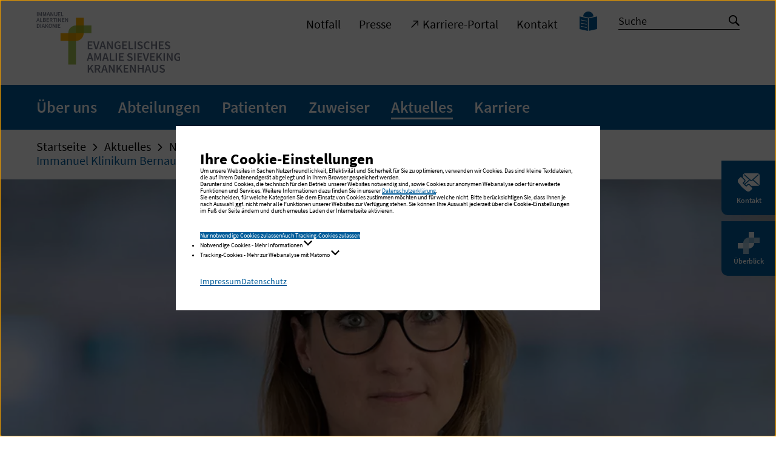

--- FILE ---
content_type: text/html; charset=utf-8
request_url: https://amalie.de/aktuelles/nachricht/immanuel-klinikum-bernau-stemmt-erfolgreich-vielfaeltige-herausforderungen-in-der-gesundheitsbranche/
body_size: 13526
content:
<!DOCTYPE html>
<html dir="ltr" lang="de">
<head>

<meta charset="utf-8">
<!-- 
	TYPO3-Realisation: 3pc GmbH Neue Kommunikation, Berlin

	This website is powered by TYPO3 - inspiring people to share!
	TYPO3 is a free open source Content Management Framework initially created by Kasper Skaarhoj and licensed under GNU/GPL.
	TYPO3 is copyright 1998-2026 of Kasper Skaarhoj. Extensions are copyright of their respective owners.
	Information and contribution at https://typo3.org/
-->



<title>Immanuel Klinikum Bernau stemmt erfolgreich vielfältige Herausforderungen in der Gesundheitsbranche - Krankenhaus mit Kliniken und Notaufnahme in Hamburg-Volksdorf</title>
<meta name="generator" content="TYPO3 CMS" />
<meta name="description" content="Das deutsche Gesundheitswesen steht unter Druck. Wie das Immanuel Klinikum Bernau Pandemie, Personalmangel, Energiekrise und Inflation" />
<meta name="viewport" content="width=device-width, initial-scale=1" />
<meta name="robots" content="noindex, follow" />
<meta property="og:description" content="Das deutsche Gesundheitswesen steht unter Druck. Wie das Immanuel Klinikum Bernau Pandemie, Personalmangel, Energiekrise und Inflation" />
<meta property="og:image" content="https://amalie.de/assets/_processed_/2/1/csm_ikbhb-nachrichten-lese-tipp-moz-verena-plocher_aaacf35543.jpg" />
<meta property="og:image" content="https://amalie.de/typo3temp/assets/_processed_/f/b/csm_iad-socialmedia-1624279323_aa5e7bc74f.jpg" />
<meta property="og:title" content="Immanuel Klinikum Bernau stemmt erfolgreich vielfältige Herausforderungen in der Gesundheitsbranche" />
<meta property="og:type" content="article" />
<meta property="og:url" content="https://amalie.de/aktuelles/nachricht/immanuel-klinikum-bernau-stemmt-erfolgreich-vielfaeltige-herausforderungen-in-der-gesundheitsbranche/" />
<meta property="og:locale" content="de_DE" />
<meta property="og:site_name" content="Evangelisches Amalie Sieveking Krankenhaus" />
<meta name="twitter:description" content="Das deutsche Gesundheitswesen steht unter Druck. Wie das Immanuel Klinikum Bernau Pandemie, Personalmangel, Energiekrise und Inflation" />
<meta name="twitter:image" content="https://amalie.de/assets/_processed_/2/1/csm_ikbhb-nachrichten-lese-tipp-moz-verena-plocher_c8ec5c9715.jpg" />
<meta name="twitter:title" content="Immanuel Klinikum Bernau stemmt erfolgreich vielfältige Herausforderungen in der Gesundheitsbranche" />
<meta name="twitter:card" content="summary_large_image" />
<meta name="twitter:site" content="@IADiakonie" />
<meta name="google-site-verification" content="gDISsFj0EpDP3kj48NGZ81RBTkeoIlJB8z-PmTyR9Aw" />


<link rel="stylesheet" href="/typo3temp/assets/compressed/merged-2aa7d9bc7b665233ffc9c70386cdd872-bdee796d6bd911c91bc60036bf47c17c.1765891586.css" media="all">







<link rel="icon" href="/typo3conf/ext/dreipc_iad/Resources/Public/Frontend/Build/assets/icons/favicons/health/icon-16x16.png" sizes="16x16"><link rel="icon" href="/typo3conf/ext/dreipc_iad/Resources/Public/Frontend/Build/assets/icons/favicons/health/icon-32x32.png" sizes="32x32"><link rel="apple-touch-icon" href="/typo3conf/ext/dreipc_iad/Resources/Public/Frontend/Build/assets/icons/apple-touch-icon/health/icon-180x180.png" sizes="180x180"><meta name="msapplication-TileColor" content="#FFFFFF"><meta name="msapplication-TileImage" content="/typo3conf/ext/dreipc_iad/Resources/Public/Frontend/Build/assets/icons/msapplication/health/icon-144x144.png"><meta name="msapplication-config" content="/browserconfig/health/browserconfig.xml" /><link rel="manifest" href="/manifest/health/manifest.json" />
<link rel="canonical" href="https://immanuelalbertinen.de/aktuelles/nachricht/immanuel-klinikum-bernau-stemmt-erfolgreich-vielfaeltige-herausforderungen-in-der-gesundheitsbranche/"/>

<script type="application/ld+json" id="ext-schema-jsonld">{"@context":"https://schema.org/","@type":"WebPage"}</script>
</head>
<body class="theme-aquablue" data-production data-trackingId="22">




    
    
        
    

    
    
    

    
    

    
    
        
    
    
        
    

    
    
    
    
        
    


    
    
    
            
            
        

    
    
    
            
            
        
    
            
            
            
        

    
    
    
            
            
        

    
    
            
                    
                    
                    
                
        

    
    
            
            
        

    
    
            
            
        

    
    
            
            
            
                
            
        

    
    
    
            
            
        

    
    
            
                    
                    
                    
                
        

    
    
            
            
        




<header class="header"><div class="skip-nav"><a href="#main" class="skip-nav-btn">Zum Seiteninhalt springen</a></div><div class="header__inner"><div class="header__top"><div class="header__logos"><a class="header__logo" href="/"><img title="Evangelisches Amalie Sieveking Krankenhaus: Startseite" alt="Evangelisches Amalie Sieveking Krankenhaus: Startseite" src="/typo3conf/ext/dreipc_iad/Resources/Public/Frontend/Build/assets/images/logos/logo_evangelisches-amalie-sieveking-krankenhaus.svg" width="260" height="110" /></a></div><button class="button button--burger" aria-controls="header-menu"><span class="sr-only">Navigation öffnen / schließen</span><span class="button--burger__line is-1"></span><span class="button--burger__line is-2"></span><span class="button--burger__line is-3"></span><span class="button--burger__line is-4"></span></button></div><div id="header-menu" class="header__bottom"><div class="header__bottom-inner"><div class="header__meta"><div class="header__meta-inner"><nav class="header__metanav" aria-label="Metanavigation"><ul class="header__metanav-list"><li class="header__metanav-item"><a href="/notfall/" target="_self"><span>Notfall</span></a></li><li class="header__metanav-item"><a href="/zur-presse/" target="_self"><span>Presse</span></a></li><li class="header__metanav-item"><a href="https://immanuelalbertinen.de/karriere/" target="_blank"><i class="icon-arrow-top-right" aria-hidden="true"></i><span>Karriere-Portal</span></a></li><li class="header__metanav-item"><a href="/kontakt/" target="_self"><span>Kontakt</span></a></li></ul></nav><nav class="header__a11ynav" aria-label="Seiten zur Barrierefreiheit"><ul class="header__a11ynav-list"><li class="header__a11ynav-item"><a href="/leichte-sprache/" title="Leichte Sprache" class="button"><span class="sr-only">Leichte Sprache</span><i class="icon-read" aria-hidden="true"></i></a></li></ul></nav>


        

<form method="post" class="searchbar searchbar--header searchbar--header-indexed" id="tx_indexedsearch" action="/suche/?tx_indexedsearch_pi2%5Baction%5D=search&amp;tx_indexedsearch_pi2%5Bcontroller%5D=Search&amp;cHash=7dd45b0b5f243d5983b61e02799fe6a5">
<div>
<input type="hidden" name="tx_indexedsearch_pi2[__referrer][@extension]" value="IndexedSearch" />
<input type="hidden" name="tx_indexedsearch_pi2[__referrer][@controller]" value="Search" />
<input type="hidden" name="tx_indexedsearch_pi2[__referrer][@action]" value="form" />
<input type="hidden" name="tx_indexedsearch_pi2[__referrer][arguments]" value="YTowOnt91d68e700441b1d0e8395fdd6ed79eb18c26956ae" />
<input type="hidden" name="tx_indexedsearch_pi2[__referrer][@request]" value="{&quot;@extension&quot;:&quot;IndexedSearch&quot;,&quot;@controller&quot;:&quot;Search&quot;,&quot;@action&quot;:&quot;form&quot;}7b8e8a51cf6b9095b2d9e9505301ff98aa410a5f" />
<input type="hidden" name="tx_indexedsearch_pi2[__trustedProperties]" value="{&quot;search&quot;:{&quot;_sections&quot;:1,&quot;_freeIndexUid&quot;:1,&quot;pointer&quot;:1,&quot;ext&quot;:1,&quot;searchType&quot;:1,&quot;defaultOperand&quot;:1,&quot;mediaType&quot;:1,&quot;sortOrder&quot;:1,&quot;group&quot;:1,&quot;languageUid&quot;:1,&quot;desc&quot;:1,&quot;numberOfResults&quot;:1,&quot;extendedSearch&quot;:1,&quot;sword&quot;:1}}6f8dcc3da5a834b3509b4ae9333cf8d04e4d3698" />
</div>

    <div class="tx-indexedsearch-hidden-fields">
        <input type="hidden" name="tx_indexedsearch_pi2[search][_sections]" value="0" />
        <input id="tx_indexedsearch_freeIndexUid" type="hidden" name="tx_indexedsearch_pi2[search][_freeIndexUid]" value="_" />
        <input id="tx_indexedsearch_pointer" type="hidden" name="tx_indexedsearch_pi2[search][pointer]" value="0" />
        <input type="hidden" name="tx_indexedsearch_pi2[search][ext]" value="" />
        <input type="hidden" name="tx_indexedsearch_pi2[search][searchType]" value="1" />
        <input type="hidden" name="tx_indexedsearch_pi2[search][defaultOperand]" value="0" />
        <input type="hidden" name="tx_indexedsearch_pi2[search][mediaType]" value="-1" />
        <input type="hidden" name="tx_indexedsearch_pi2[search][sortOrder]" value="rank_flag" />
        <input type="hidden" name="tx_indexedsearch_pi2[search][group]" value="" />
        <input type="hidden" name="tx_indexedsearch_pi2[search][languageUid]" value="0" />
        <input type="hidden" name="tx_indexedsearch_pi2[search][desc]" value="" />
        <input type="hidden" name="tx_indexedsearch_pi2[search][numberOfResults]" value="10" />
        <input type="hidden" name="tx_indexedsearch_pi2[search][extendedSearch]" value="" />
    </div>

    <div class="searchbar__wrapper">
        <label for="tx-indexedsearch-searchbox-sword" class="sr-only">
            Suche
        </label>
        <input placeholder="Suche" class="indexed-search-autocomplete-sword searchbar__input" id="tx-indexedsearch-searchbox-sword" type="text" name="tx_indexedsearch_pi2[search][sword]" value="" />
        <button class="searchbar__button">
            <span class="sr-only">Suche starten</span>
            <i class="icon-search" aria-hidden="true"></i>
        </button>
        <div
        class="search-indexed-autocomplete-results no-results search__autocomplete"
        data-mode="word"
        data-searchonclick="false"
        data-maxresults="10"
        data-minlength="2"
        data-searchurl="/aktuelles/nachricht/autocomplete?no_cache=1&amp;tx_indexedsearchautocomplete_pi2%5Baction%5D=search&amp;tx_indexedsearchautocomplete_pi2%5Bcontroller%5D=Search&amp;cHash=36967c617eb177bb2595b34d461a1201">
        </div>
    </div>
</form>




    


</div></div><div class="header__main"><nav class="header__mainnav" aria-label="Hauptnavigation"><ul class="header__level-1"><li class="header__level-1-item"><div class="header__level-1-controls"><a href="/ueber-uns/" class="header__level-1-link"><span>Über uns</span></a><button
                                class="button button--open"
                                aria-expanded="false"
                            ><span class="sr-only">Navigation auf / zuklappen</span></button></div><div class="header__level-1-panel" role="region"><ul class="header__level-2"><li class="header__level-2-item"><a href="/ueber-uns/zahlen-fakten/" class="header__level-2-link"><span>Zahlen &amp; Fakten</span></a></li><li class="header__level-2-item"><a href="/ueber-uns/qualitaet-sicherheit/" class="header__level-2-link"><span>Qualität &amp; Sicherheit</span></a><ul class="header__level-3"><li class="header__level-3-item"><a href="/ueber-uns/qualitaet-sicherheit/klinisches-ethikkomitee/" class="header__level-3-link"><span>Klinisches Ethikkomitee</span></a></li><li class="header__level-3-item"><a href="/ueber-uns/qualitaet-sicherheit/krankenhaushygiene/" class="header__level-3-link"><span>Krankenhaushygiene</span></a></li><li class="header__level-3-item"><a href="/ueber-uns/qualitaet-sicherheit/lob-und-beschwerdemanagement/" class="header__level-3-link"><span>Lob- und Beschwerdemanagement</span></a></li><li class="header__level-3-item"><a href="/ueber-uns/qualitaet-sicherheit/qualitaetsmanagement/" class="header__level-3-link"><span>Qualitätsmanagement</span></a></li><li class="header__level-3-item"><a href="/ueber-uns/qualitaet-sicherheit/patientensicherheit/" class="header__level-3-link"><span>Patientensicherheit</span></a></li><li class="header__level-3-item"><a href="/ueber-uns/qualitaet-sicherheit/medizinproduktesicherheit/" class="header__level-3-link"><span>Medizinproduktesicherheit</span></a></li><li class="header__level-3-item"><a href="/ueber-uns/qualitaet-sicherheit/zertifikate/" class="header__level-3-link"><span>Zertifikate</span></a></li></ul></li><li class="header__level-2-item"><a href="/ueber-uns/krankenhausleitung/" class="header__level-2-link"><span>Krankenhausleitung</span></a></li><li class="header__level-2-item"><a href="/ueber-uns/leitbild/" class="header__level-2-link"><span>Leitbild</span></a></li><li class="header__level-2-item"><a href="/ueber-uns/geschichte/" class="header__level-2-link"><span>Geschichte</span></a></li><li class="header__level-2-item"><a href="/ueber-uns/mitarbeitervertretung/" class="header__level-2-link"><span>Mitarbeitervertretung</span></a></li><li class="header__level-2-item"><a href="/ueber-uns/spenden-helfen/" class="header__level-2-link"><span>Spenden &amp; Helfen</span></a><ul class="header__level-3"><li class="header__level-3-item"><a href="/ueber-uns/spenden-helfen/ehrenamt/" class="header__level-3-link"><span>Ehrenamt</span></a></li><li class="header__level-3-item"><a href="https://amalie-stiftung.de/" target="_blank" class="header__level-3-link" rel="noreferrer"><span>Stiftung Zukunft Amalie</span><i class="icon-arrow-top-right" aria-hidden="true"></i></a></li></ul></li></ul></div></li><li class="header__level-1-item"><div class="header__level-1-controls"><a href="/abteilungen/" class="header__level-1-link"><span>Abteilungen</span></a><button
                                class="button button--open"
                                aria-expanded="false"
                            ><span class="sr-only">Navigation auf / zuklappen</span></button></div><div class="header__level-1-panel" role="region"><ul class="header__level-2"><li class="header__level-2-item"><span class="header__level-2-text">Fachabteilungen</span><ul class="header__level-3"><li class="header__level-3-item"><a href="/abteilungen/fachabteilungen/allgemeine-innere-medizin-gastroenterologie/" class="header__level-3-link"><span>Allgemeine Innere Medizin &amp; Gastroenterologie</span></a></li><li class="header__level-3-item"><a href="/abteilungen/fachabteilungen/allgemein-viszeral-und-koloproktologische-chirurgie/" class="header__level-3-link"><span>Allgemein-, Viszeral- und koloproktologische Chirurgie</span></a></li><li class="header__level-3-item"><a href="/abteilungen/fachabteilungen/anaesthesiologie-intensivmedizin/" class="header__level-3-link"><span>Anästhesiologie &amp; Intensivmedizin</span></a></li><li class="header__level-3-item"><a href="/abteilungen/fachabteilungen/geburtshilfe/" class="header__level-3-link"><span>Geburtshilfe</span></a></li><li class="header__level-3-item"><a href="/abteilungen/fachabteilungen/geriatrie-physikalische-medizin/" class="header__level-3-link"><span>Geriatrie &amp; Physikalische Medizin</span></a></li><li class="header__level-3-item"><a href="/abteilungen/fachabteilungen/gynaekologie/" class="header__level-3-link"><span>Gynäkologie</span></a></li><li class="header__level-3-item"><a href="/abteilungen/fachabteilungen/innere-medizin-kardiologie/" class="header__level-3-link"><span>Innere Medizin – Kardiologie</span></a></li><li class="header__level-3-item"><a href="/abteilungen/fachabteilungen/neurologie/" class="header__level-3-link"><span>Neurologie</span></a></li><li class="header__level-3-item"><a href="/abteilungen/fachabteilungen/orthopaedie-unfallchirurgie-wirbelsaeulenchirurgie/" class="header__level-3-link"><span>Orthopädie &amp; Unfallchirurgie – Wirbelsäulenchirurgie</span></a></li><li class="header__level-3-item"><a href="https://immanuel-albertinen-radiologie.de/standorte/hamburg-volksdorf/" target="_blank" class="header__level-3-link"><span>Radiologie</span><i class="icon-arrow-top-right" aria-hidden="true"></i></a></li></ul></li><li class="header__level-2-item"><span class="header__level-2-text">Bereiche</span><ul class="header__level-3"><li class="header__level-3-item"><a href="/abteilungen/bereiche/pflege/" class="header__level-3-link"><span>Pflege</span></a></li><li class="header__level-3-item"><a href="/abteilungen/bereiche/zentrale-notaufnahme/" class="header__level-3-link"><span>Zentrale Notaufnahme</span></a></li><li class="header__level-3-item"><a href="/abteilungen/bereiche/zentral-op/" class="header__level-3-link"><span>Zentral-OP</span></a></li></ul></li><li class="header__level-2-item"><span class="header__level-2-text">Zentren</span><ul class="header__level-3"><li class="header__level-3-item"><a href="https://albertinen-wirbelsaeulenzentrum.de" target="_blank" class="header__level-3-link"><span>Albertinen Wirbelsäulenzentrum</span><i class="icon-arrow-top-right" aria-hidden="true"></i></a></li><li class="header__level-3-item"><a href="https://amalie.de/root-aatz/" class="header__level-3-link"><span>Amalie Alterstraumazentrum</span></a></li><li class="header__level-3-item"><a href="https://amalie-pouch-zentrum-hamburg.de/" class="header__level-3-link"><span>Amalie Pouch Zentrum Hamburg</span></a></li><li class="header__level-3-item"><a href="/abteilungen/zentren/amalie-tumormedizin/" class="header__level-3-link"><span>Amalie Tumormedizin</span></a></li><li class="header__level-3-item"><a href="/abteilungen/zentren/zentrum-fuer-endokrine-chirurgie/" class="header__level-3-link"><span>Zentrum für Endokrine Chirurgie</span></a></li></ul></li><li class="header__level-2-item"><span class="header__level-2-text">Standortübergreifende Zentren</span><ul class="header__level-3"><li class="header__level-3-item"><a href="https://albertinen-herzzentrum.de/" target="_blank" class="header__level-3-link"><span>Albertinen Herz- und Gefäßzentrum</span><i class="icon-arrow-top-right" aria-hidden="true"></i></a></li><li class="header__level-3-item"><a href="https://albertinen-zentrum-radiologie.de" target="_blank" class="header__level-3-link" rel="noreferrer"><span>Immanuel Albertinen Zentrum für Radiologie</span><i class="icon-arrow-top-right" aria-hidden="true"></i></a></li></ul></li></ul></div></li><li class="header__level-1-item"><div class="header__level-1-controls"><a href="/patienten/" class="header__level-1-link"><span>Patienten</span></a><button
                                class="button button--open"
                                aria-expanded="false"
                            ><span class="sr-only">Navigation auf / zuklappen</span></button></div><div class="header__level-1-panel" role="region"><ul class="header__level-2"><li class="header__level-2-item"><a href="/patienten/anmeldung-aufnahme/" class="header__level-2-link"><span>Anmeldung &amp; Aufnahme</span></a><ul class="header__level-3"><li class="header__level-3-item"><a href="/patienten/anmeldung-aufnahme/unser-team/" class="header__level-3-link"><span>Unser Team</span></a></li><li class="header__level-3-item"><a href="/patienten/anmeldung-aufnahme/kontakt-sprechzeiten/" class="header__level-3-link"><span>Kontakt &amp; Sprechzeiten</span></a></li></ul></li><li class="header__level-2-item"><a href="/patienten/services-in-unserem-krankenhaus/" class="header__level-2-link"><span>Services in unserem Krankenhaus</span></a></li><li class="header__level-2-item"><a href="/patienten/wahlleistungen/" class="header__level-2-link"><span>Wahlleistungen</span></a></li><li class="header__level-2-item"><a href="/patienten/besuchszeiten/" class="header__level-2-link"><span>Besuchszeiten</span></a></li><li class="header__level-2-item"><a href="/patienten/seelsorge/" class="header__level-2-link"><span>Seelsorge</span></a></li><li class="header__level-2-item"><a href="/patienten/entlassmanagement/" class="header__level-2-link"><span>Entlassmanagement</span></a><ul class="header__level-3"><li class="header__level-3-item"><a href="/patienten/entlassmanagement/casemanagement/" class="header__level-3-link"><span>Casemanagement</span></a></li><li class="header__level-3-item"><a href="/patienten/entlassmanagement/sozialdienst/" class="header__level-3-link"><span>Sozialdienst</span></a></li></ul></li><li class="header__level-2-item"><a href="/patienten/fragen-antworten/" class="header__level-2-link"><span>Fragen &amp; Antworten</span></a></li></ul></div></li><li class="header__level-1-item"><div class="header__level-1-controls"><a href="/zuweiser/" class="header__level-1-link"><span>Zuweiser</span></a><button
                                class="button button--open"
                                aria-expanded="false"
                            ><span class="sr-only">Navigation auf / zuklappen</span></button></div><div class="header__level-1-panel" role="region"><ul class="header__level-2"><li class="header__level-2-item"><a href="/zuweiser/einweisung/" class="header__level-2-link"><span>Einweisung</span></a></li><li class="header__level-2-item"><a href="/zuweiser/zuweiser-newsletter/" class="header__level-2-link"><span>Zuweiser-Newsletter</span></a></li><li class="header__level-2-item"><a href="/zuweiser/aerztliche-fortbildung/" class="header__level-2-link"><span>Ärztliche Fortbildung</span></a></li></ul></div></li><li class="header__level-1-item"><div class="header__level-1-controls"><a href="/aktuelles/" class="header__level-1-link is-active"><span>Aktuelles</span></a><button
                                class="button button--open"
                                aria-expanded="false"
                            ><span class="sr-only">Navigation auf / zuklappen</span></button></div><div class="header__level-1-panel" role="region"><ul class="header__level-2"><li class="header__level-2-item"><a href="/aktuelles/nachrichten/" class="header__level-2-link is-active"><span>Nachrichten</span></a></li><li class="header__level-2-item"><a href="/aktuelles/presse/" class="header__level-2-link"><span>Presse</span></a><ul class="header__level-3"><li class="header__level-3-item"><a href="/aktuelles/presse/pressemitteilungen/" class="header__level-3-link"><span>Pressemitteilungen</span></a></li><li class="header__level-3-item"><a href="/aktuelles/pressekontakt/" class="header__level-3-link"><span>Pressekontakt</span></a></li></ul></li><li class="header__level-2-item"><a href="/aktuelles/newsletter-anmeldung/" class="header__level-2-link"><span>Newsletter-Anmeldung</span></a></li><li class="header__level-2-item"><a href="/aktuelles/veranstaltungen/terminkalender/" class="header__level-2-link"><span>Veranstaltungen</span></a><ul class="header__level-3"><li class="header__level-3-item"><a href="/aktuelles/veranstaltungen/terminkalender/" class="header__level-3-link"><span>Terminkalender</span></a></li><li class="header__level-3-item"><a href="/medizinkompakt/" class="header__level-3-link"><span>MedizinKompakt</span></a></li></ul></li><li class="header__level-2-item"><a href="/aktuelles/mediathek/" class="header__level-2-link"><span>Mediathek</span></a><ul class="header__level-3"><li class="header__level-3-item"><a href="/aktuelles/mediathek/video/" class="header__level-3-link"><span>Video</span></a></li></ul></li><li class="header__level-2-item"><a href="/aktuelles/social-media/" class="header__level-2-link"><span>Social Media</span></a></li></ul></div></li><li class="header__level-1-item"><div class="header__level-1-controls"><a href="https://immanuelalbertinen.de/karriere/arbeiten-bei-uns/im-raum-hamburg-schleswig-holstein/evangelisches-amalie-sieveking-krankenhaus/" target="_blank" class="header__level-1-link"><span>Karriere</span></a><button
                                class="button button--open"
                                aria-expanded="false"
                            ><span class="sr-only">Navigation auf / zuklappen</span></button></div><div class="header__level-1-panel" role="region"><ul class="header__level-2"><li class="header__level-2-item"><a href="https://immanuelalbertinen.de/karriere/arbeiten-bei-uns/im-raum-hamburg-schleswig-holstein/evangelisches-amalie-sieveking-krankenhaus/es-ist-zeit-werde-amalie/" target="_blank" class="header__level-2-link"><span>Es ist Zeit. Werde Amalie!</span><i class="icon-arrow-top-right" aria-hidden="true"></i></a></li><li class="header__level-2-item"><a href="/karriere-1/ausbildung/" target="_blank" class="header__level-2-link"><span>Ausbildung</span><i class="icon-arrow-top-right" aria-hidden="true"></i></a><ul class="header__level-3"><li class="header__level-3-item"><a href="https://immanuelalbertinen.de/karriere/arbeiten-bei-uns/im-raum-hamburg-schleswig-holstein/evangelisches-amalie-sieveking-krankenhaus/ausbildung-im-amalie/medizinische-fachangestellte/" target="_blank" class="header__level-3-link"><span>Medizinische Fachangestellte</span><i class="icon-arrow-top-right" aria-hidden="true"></i></a></li><li class="header__level-3-item"><a href="https://immanuelalbertinen.de/karriere/arbeiten-bei-uns/im-raum-hamburg-schleswig-holstein/evangelisches-amalie-sieveking-krankenhaus/ausbildung-im-amalie/medizinischer-technologe/" target="_blank" class="header__level-3-link"><span>Medizinischer Technologe Radiologie</span><i class="icon-arrow-top-right" aria-hidden="true"></i></a></li><li class="header__level-3-item"><a href="https://immanuelalbertinen.de/karriere/arbeiten-bei-uns/im-raum-hamburg-schleswig-holstein/evangelisches-amalie-sieveking-krankenhaus/ausbildung-im-amalie/operationstechnische-assistenz/" target="_blank" class="header__level-3-link"><span>Operationstechnische Assistenz</span><i class="icon-arrow-top-right" aria-hidden="true"></i></a></li><li class="header__level-3-item"><a href="https://immanuelalbertinen.de/karriere/arbeiten-bei-uns/im-raum-hamburg-schleswig-holstein/evangelisches-amalie-sieveking-krankenhaus/ausbildung-im-amalie/anaesthesietechnische-assistenz/" target="_blank" class="header__level-3-link"><span>Anästhesietechnische Assistenz</span><i class="icon-arrow-top-right" aria-hidden="true"></i></a></li><li class="header__level-3-item"><a href="https://immanuelalbertinen.de/karriere/arbeiten-bei-uns/im-raum-hamburg-schleswig-holstein/evangelisches-amalie-sieveking-krankenhaus/ausbildung-im-amalie/pflegefachfrau-/-pflegefachmann/" target="_blank" class="header__level-3-link"><span>Pflegefachfrau / Pflegefachmann</span><i class="icon-arrow-top-right" aria-hidden="true"></i></a></li></ul></li><li class="header__level-2-item"><a href="https://immanuelalbertinen.de/karriere/arbeiten-bei-uns/im-raum-hamburg-schleswig-holstein/evangelisches-amalie-sieveking-krankenhaus/praktisches-jahr-pj/" target="_blank" class="header__level-2-link"><span>Praktisches Jahr und Famulatur</span><i class="icon-arrow-top-right" aria-hidden="true"></i></a></li><li class="header__level-2-item"><a href="https://immanuelalbertinen.de/karriere/stellenangebote/jobsuche/#tx_solr%5Bfilter%5D%5B0%5D=institution%3AEvangelisches+Amalie+Sieveking+Krankenhaus" target="_blank" class="header__level-2-link"><span>Stellenangebote</span><i class="icon-arrow-top-right" aria-hidden="true"></i></a></li></ul></div></li></ul></nav></div></div></div></div></header>




<main id="main">
    
    <!--TYPO3SEARCH_begin-->
    
    <!--TYPO3SEARCH_end-->
    


    
    
    
    
    
        <div class="sidenav">
            <nav aria-label="Schnelleinstieg">
                <ul class="sidenav__list">
                    
                        
                        <li class="sidenav__list-item">
                            <button
                                id="sidenav__btn-1"
                                class="sidenav__btn-open"
                                data-modal-opener title="Kontakt"
                            >
                                <span class="sidenav__btn-icon" aria-hidden="true">
                                    <svg xmlns="http://www.w3.org/2000/svg" viewBox="0 0 30 30" xml:space="preserve" class="svg svg--contact">
                                        <path fill="currentColor" d="M27.092 2.55c.28.003.495.02.728.068 1.001.208 1.833 1.02 2.089 2.015.065.253.091.51.091.793v11.562c0 .464-.101.903-.303 1.316-.449.927-1.438 1.515-2.488 1.528h-8.442l-2.069-2.068-.128-.12a2.667 2.667 0 0 0-3.641.121l-1.325 1.324-1.396-1.396.052-.045 1.777-1.593c.714-.64 1.426-1.28 2.141-1.919l.926-.829.926-.829.452-.4.499.448c.215.193.429.386.697.502a2.103 2.103 0 0 0 1.746-.013c.199-.09.372-.223.535-.368l.397-.357.24-.215.272.244 1.777 1.593c.714.64 1.426 1.28 2.141 1.919l1.851 1.659c.302.269.6.543.905.811l.013.011c.256.23.681.272.929 0 .23-.25.272-.684 0-.929l-.741-.664-1.777-1.593c-.714-.64-1.426-1.28-2.141-1.919l-.926-.829a364.65 364.65 0 0 0-.926-.829l-.395-.356.623-.558 2.548-2.287 2.353-2.112c.438-.392.876-.787 1.315-1.179l.061-.055c.256-.23.252-.699 0-.929a.67.67 0 0 0-.927 0l-.879.789-2.102 1.883-2.509 2.25-1.817 1.629a.59.59 0 0 0-.12.1l-.024.031-.166.149-.465.418c-.155.139-.31.279-.466.417l-.007.006-.076.049c-.03.018-.06.035-.091.051l-.013.006-.032.012a1.943 1.943 0 0 1-.109.03l-.029.006-.04.004a1.475 1.475 0 0 1-.133 0l-.041-.004-.029-.006a1.943 1.943 0 0 1-.109-.03l-.036-.013-.01-.005a1.651 1.651 0 0 1-.092-.051l-.057-.036-.015-.014a.366.366 0 0 0-.047-.038l.008.008-.067-.061-.069-.061-.576-.517-.385-.346-.007-.006-.62-.556-1.012-.908-2.504-2.246-2.195-1.97c-.357-.32-.71-.644-1.071-.962l-.016-.013c-.256-.23-.681-.272-.929 0-.23.25-.274.684 0 .929l.926.832c.73.655 1.459 1.308 2.187 1.963l2.577 2.314 1.212 1.087-.22.197-1.777 1.593c-.714.64-1.426 1.28-2.141 1.919l-1.851 1.659-.228.203-.917-.916 1.326-1.325a2.667 2.667 0 0 0 0-3.769L7.07 8.136V5.398c0-.361.063-.708.187-1.041l.081-.199c.416-.942 1.383-1.556 2.422-1.605l.043-.002 17.289-.001zM5 8.065l3.687 3.687a1.254 1.254 0 0 1 0 1.771L7.14 15.071c-.23.23-.321.508-.321.776 0 .269.091.546.321.776l3.687 3.688a1.1 1.1 0 0 0 1.551.001l1.549-1.549a1.254 1.254 0 0 1 1.77-.001l3.688 3.688c.488.488.488 1.283.001 1.77l-1.955 1.955a4.335 4.335 0 0 1-5.548.497A44.562 44.562 0 0 1 .78 15.568a4.332 4.332 0 0 1 .495-5.548L3.23 8.065a1.253 1.253 0 0 1 1.77 0z"/>
                                    </svg>
                                </span>
                                <span class="sidenav__btn-text">
                                    Kontakt
                                </span>
                            </button>
                        </li>
                    

                    
                            
                            
                            <li class="sidenav__list-item">
                                <button
                                    id="sidenav__btn-2"
                                    class="sidenav__btn-open"
                                    data-modal-opener title="Überblick"
                                >
                                    <span class="sidenav__btn-icon" aria-hidden="true">
                                        <svg xmlns="http://www.w3.org/2000/svg" x="0" y="0" viewBox="0 0 30 30" style="enable-background:new 0 0 30 30;" xml:space="preserve" class="svg svg--iad-icon">
                                            <style type="text/css">
                                                .sidenav__btn-icon .st0{opacity:0.6;fill:#FFFFFF;}
                                                .sidenav__btn-icon .st1{opacity:0.9;fill:#FFFFFF;}
                                                .sidenav__btn-icon .st2{opacity:0.5;fill:var(--ci-color-primary);}
                                                .sidenav__btn-icon .st3{opacity:0.3;fill:var(--ci-color-primary);}
                                            </style>
                                            <path class="st0" d="M15,7.5c-4.125,0-7.5,3.375-7.5,7.5v15H15V15h15V7.5H15z"/>
                                            <path class="st1" d="M15,0v15H0v7.5h15c4.125,0,7.5-3.375,7.5-7.5V0H15z"/>
                                            <path class="st2" d="M15 7.5h7.5V15H15z"/>
                                            <path class="st3" d="M7.5 15H15v7.5H7.5z"/>
                                        </svg>
                                    </span>
                                    <span class="sidenav__btn-text">
                                        Überblick
                                    </span>
                                </button>
                            </li>
                        

                    
                </ul>
            </nav>
        </div>
    

    
    
        <div id="dialog-1" class="dialog dialog--contact" role="dialog" aria-modal="true" aria-labelledby="sidenav__btn-1">
            <div class="dialog__inner">
                <div class="dialog__content">
                    <button class="dialog__btn-close" data-modal-close>
                        <i class="icon-close" aria-hidden="true"></i>
                        <span class="sr-only">Popup schließen</span>
                    </button>
                    <h2 class="is-h3 has-background">
                        <span>Kontakt</span>
                    </h2>
                    <ul class="list-icon">
                        <li>
                            <i class="icon-poi" aria-hidden="true"></i>
                            <div class="list-icon__content">
                                
                                        
                                            <strong>Evangelisches Amalie Sieveking Krankenhaus</strong><br>
                                        
                                        
                                    
                                
                                    Haselkamp 33<br>
                                
                                
                                
                                    22359 Hamburg-Volksdorf
                                
                            </div>
                        </li>
                        
                        
                            <li>
                                <i class="icon-phone" aria-hidden="true"></i>
                                <div class="list-icon__content">
                                    <span class="sr-only">Telefon:</span>
                                    +49 40 64411-1
                                </div>
                            </li>
                        
                        
                            <li>
                                <i class="icon-fax" aria-hidden="true"></i>
                                <div class="list-icon__content">
                                    <span class="sr-only">Fax:</span>
                                    +49 40 64411-225
                                </div>
                            </li>
                        
                        
                            <li>
                                <i class="icon-mail" aria-hidden="true"></i>
                                <div class="list-icon__content">
                                    <span class="sr-only">E-Mail:</span>
                                    <strong>
                                        <a href="#" data-mailto-token="lzhksn9lzhkZzlzkhd-cd" data-mailto-vector="-1">
                                            E-Mail schreiben
                                        </a>
                                    </strong>
                                </div>
                            </li>
                        
                    </ul>
                </div>
            </div>
        </div>
    

    
    
        <div id="dialog-2" class="dialog dialog--menu" role="dialog" aria-modal="true" aria-labelledby="sidenav__btn-2">
            <div class="dialog__inner">
                <div class="dialog__content">
                    <button class="dialog__btn-close" data-modal-close>
                        <i class="icon-close" aria-hidden="true"></i>
                        <span class="sr-only">Popup schließen</span>
                    </button>
                    <p id="dialog-menu__note" class="dialog-menu__label is-large">Wählen Sie eine Sparte aus</p>
                    <nav class="dialog-menu" aria-label="Schnelleinstieg: Einrichtungen und Angebote" aria-describedby="dialog-menu__note">
                        <ul class="dialog-menu__list">
                            
                                    
                                    
                                    
                                    
    <li>
        <button id="dialog-menu__btn-open-1" class="dialog-menu__btn-open dialog-menu__btn-open--seablue is-h3" aria-expanded="false" aria-controls="dialog-menu__panel-1">
            <span>Konzern</span>
        </button>
        <div id="dialog-menu__panel-1" class="dialog-menu__panel dialog-menu__panel--seablue is-hidden" aria-labelledby="dialog-menu__btn-open-1" aria-describedby="dialog-menu__panel-1-note" role="region" tabindex="-1">
            <p id="dialog-menu__panel-1-note" class="is-large">Wählen Sie aus unserem Angebot</p>
            <ul class="dialog-menu__content">
                
                    
    <li>
        
        
        
                <a href="https://immanuelalbertinen.de" target="_blank" class="link-external is-paragraph" rel="noopener noreferrer">
                    <i class="icon-arrow-top-right" aria-hidden="true"></i>
                    <span>Immanuel Albertinen Diakonie</span>
                </a>
            
    </li>

                
                    
    <li>
        
        
        
                <a href="https://immanuelalbertinen.de/karriere" target="_blank" class="link-external is-paragraph" rel="noopener noreferrer">
                    <i class="icon-arrow-top-right" aria-hidden="true"></i>
                    <span>Karriere bei Immanuel Albertinen</span>
                </a>
            
    </li>

                
                    
    <li>
        
        
        
                <a href="https://beratung-leben.immanuel.de/" target="_blank" class="link-external is-paragraph" rel="noopener noreferrer">
                    <i class="icon-arrow-top-right" aria-hidden="true"></i>
                    <span>Beratung + Leben</span>
                </a>
            
    </li>

                
                    
    <li>
        
        
        
                <a href="https://suedthueringen.immanuel.de/" target="_blank" class="link-external is-paragraph" rel="noopener noreferrer">
                    <i class="icon-arrow-top-right" aria-hidden="true"></i>
                    <span>Immanuel Diakonie Südthüringen</span>
                </a>
            
    </li>

                
                    
    <li>
        
        
        
                <a href="https://miteinanderleben.immanuel.de/" target="_blank" class="link-external is-paragraph" rel="noopener noreferrer">
                    <i class="icon-arrow-top-right" aria-hidden="true"></i>
                    <span>Immanuel Miteinander Leben</span>
                </a>
            
    </li>

                
                
            </ul>
        </div>
    </li>

                                
                            
                                    
                                    
                                    
                                    
                                    
    <li>
        <button id="dialog-menu__btn-open-2" class="dialog-menu__btn-open dialog-menu__btn-open--aquablue is-h3" aria-expanded="false" aria-controls="dialog-menu__panel-2">
            <span>Gesundheit</span>
        </button>
        <div id="dialog-menu__panel-2" class="dialog-menu__panel dialog-menu__panel--aquablue is-hidden" aria-labelledby="dialog-menu__btn-open-2" aria-describedby="dialog-menu__panel-2-note" role="region" tabindex="-2">
            <p id="dialog-menu__panel-2-note" class="is-large">Wählen Sie aus unserem Angebot</p>
            <ul class="dialog-menu__content">
                
                
                    <li class="dialog-menu__accordion">
                        <button class="dialog-menu__accordion-btn is-h4" aria-expanded="false">
                            <span>Krankenhäuser</span>
                            
                                <i class="icon-arrow-bottom" aria-hidden="true"></i>
                            
                        </button>
                        
                            <div class="dialog-menu__accordion-content" role="region" aria-hidden="true">
                                <ul>
                                    
                                        
    <li>
        
        
        
                <a href="https://albertinen.de" target="_blank" class="link-external is-paragraph" rel="noopener noreferrer">
                    <i class="icon-arrow-top-right" aria-hidden="true"></i>
                    <span>Albertinen Krankenhaus, Hamburg</span>
                </a>
            
    </li>

                                    
                                        
    <li>
        
        
        
                <a href="https://amalie.de" target="_blank" class="link-external is-paragraph" rel="noopener noreferrer">
                    <i class="icon-arrow-top-right" aria-hidden="true"></i>
                    <span>Evangelisches Amalie Sieveking Krankenhaus, Hamburg</span>
                </a>
            
    </li>

                                    
                                        
    <li>
        
        
        
                <a href="https://ruedersdorf.immanuel.de" target="_blank" class="link-external is-paragraph" rel="noopener noreferrer">
                    <i class="icon-arrow-top-right" aria-hidden="true"></i>
                    <span>Immanuel Klinik Rüdersdorf, Brandenburg</span>
                </a>
            
    </li>

                                    
                                        
    <li>
        
        
        
                <a href="https://bernau.immanuel.de" target="_blank" class="link-external is-paragraph" rel="noopener noreferrer">
                    <i class="icon-arrow-top-right" aria-hidden="true"></i>
                    <span>Immanuel Klinikum Bernau Herzzentrum Brandenburg, Bernau bei Berlin</span>
                </a>
            
    </li>

                                    
                                        
    <li>
        
        
        
                <a href="https://berlin.immanuel.de" target="_blank" class="link-external is-paragraph" rel="noopener noreferrer">
                    <i class="icon-arrow-top-right" aria-hidden="true"></i>
                    <span>Immanuel Krankenhaus Berlin, Berlin</span>
                </a>
            
    </li>

                                    
                                </ul>
                            </div>
                        
                    </li>
                
                    <li class="dialog-menu__accordion">
                        <button class="dialog-menu__accordion-btn is-h4" aria-expanded="false">
                            <span>Zentren</span>
                            
                                <i class="icon-arrow-bottom" aria-hidden="true"></i>
                            
                        </button>
                        
                            <div class="dialog-menu__accordion-content" role="region" aria-hidden="true">
                                <ul>
                                    
                                        
    <li>
        
        
        
                <a href="https://www.albertinen.de/gesundheit-medizin/standortuebergreifende-zentren/alterstraumazentrum/uebersicht/" target="_blank" class="link-external is-paragraph" rel="noreferrer noopener">
                    <i class="icon-arrow-top-right" aria-hidden="true"></i>
                    <span>Albertinen AltersTraumaZentrum, Hamburg</span>
                </a>
            
    </li>

                                    
                                        
    <li>
        
        
        
                <a href="https://albertinen.de/abteilungen/fachabteilungen/geburtshilfe/" target="_blank" class="link-external is-paragraph" rel="noopener noreferrer">
                    <i class="icon-arrow-top-right" aria-hidden="true"></i>
                    <span>Albertinen Geburtszentrum, Hamburg</span>
                </a>
            
    </li>

                                    
                                        
    <li>
        
        
        
                <a href="https://albertinen-herzzentrum.de" target="_blank" class="link-external is-paragraph" rel="noopener noreferrer">
                    <i class="icon-arrow-top-right" aria-hidden="true"></i>
                    <span>Albertinen Herz- und Gefäßzentrum, Hamburg</span>
                </a>
            
    </li>

                                    
                                        
    <li>
        
        
        
                <a href="https://albertinen-tumorzentrum.de" target="_blank" class="link-external is-paragraph" rel="noreferrer noopener">
                    <i class="icon-arrow-top-right" aria-hidden="true"></i>
                    <span>Albertinen Tumorzentrum, Hamburg</span>
                </a>
            
    </li>

                                    
                                        
    <li>
        
        
        
                <a href="https://albertinen-wirbelsaeulenzentrum.de" target="_blank" class="link-external is-paragraph" rel="noopener noreferrer">
                    <i class="icon-arrow-top-right" aria-hidden="true"></i>
                    <span>Albertinen Wirbelsäulenzentrum, Hamburg</span>
                </a>
            
    </li>

                                    
                                        
    <li>
        
        
        
                <a href="https://albertinen-zentrum-altersmedizin.de/" target="_blank" class="link-external is-paragraph" rel="noopener noreferrer">
                    <i class="icon-arrow-top-right" aria-hidden="true"></i>
                    <span>Albertinen Zentrum für Altersmedizin, Hamburg</span>
                </a>
            
    </li>

                                    
                                        
    <li>
        
        
        
                <a href="https://albertinen.de/abteilungen/zentren/albertinen-zentrum-fuer-roboterassistiertes-operieren/" target="_blank" class="link-external is-paragraph" rel="noopener noreferrer">
                    <i class="icon-arrow-top-right" aria-hidden="true"></i>
                    <span>Albertinen Zentrum für roboterassistiertes Operieren, Hamburg</span>
                </a>
            
    </li>

                                    
                                        
    <li>
        
        
        
                <a href="https://ruedersdorf.immanuel.de/abteilungen/zentren/alterstraumatologisches-zentrum/" target="_blank" class="link-external is-paragraph" rel="noopener noreferrer">
                    <i class="icon-arrow-top-right" aria-hidden="true"></i>
                    <span>Alterstraumatologisches Zentrum, Brandenburg</span>
                </a>
            
    </li>

                                    
                                        
    <li>
        
        
        
                <a href="https://amalie-pouch-zentrum-hamburg.de/" target="_blank" class="link-external is-paragraph" rel="noopener noreferrer">
                    <i class="icon-arrow-top-right" aria-hidden="true"></i>
                    <span>Amalie Pouch Zentrum, Hamburg</span>
                </a>
            
    </li>

                                    
                                        
    <li>
        
        
        
                <a href="https://amalie.de/abteilungen/zentren/amalie-tumormedizin/" target="_blank" class="link-external is-paragraph" rel="noopener noreferrer">
                    <i class="icon-arrow-top-right" aria-hidden="true"></i>
                    <span>Amalie Tumormedizin, Hamburg</span>
                </a>
            
    </li>

                                    
                                        
    <li>
        
        
        
                <a href="https://darmkrebszentrum-ruedersdorf.immanuel.de" target="_blank" class="link-external is-paragraph" rel="noopener noreferrer">
                    <i class="icon-arrow-top-right" aria-hidden="true"></i>
                    <span>Darmkrebszentrum Rüdersdorf, Brandenburg</span>
                </a>
            
    </li>

                                    
                                        
    <li>
        
        
        
                <a href="https://deutsches-diakonisches-herz-und-gefaesszentrum.de/" target="_blank" class="link-external is-paragraph" rel="noopener noreferrer">
                    <i class="icon-arrow-top-right" aria-hidden="true"></i>
                    <span>Deutsches Diakonisches Herz- und Gefäßzentrum</span>
                </a>
            
    </li>

                                    
                                        
    <li>
        
        
        
                <a href="https://psychiatrie.immanuel.de/home/" target="_blank" class="link-external is-paragraph" rel="noopener noreferrer">
                    <i class="icon-arrow-top-right" aria-hidden="true"></i>
                    <span>Hochschulklinik für Psychiatrie und Psychotherapie, Brandenburg</span>
                </a>
            
    </li>

                                    
                                        
    <li>
        
        
        
                <a href="https://immanuel-albertinen-radiologie.de/" target="_blank" class="link-external is-paragraph" rel="noopener noreferrer">
                    <i class="icon-arrow-top-right" aria-hidden="true"></i>
                    <span>Immanuel Albertinen Zentrum für Radiologie</span>
                </a>
            
    </li>

                                    
                                        
    <li>
        
        
        
                <a href="https://immanuel-ayurveda-zentrum.de/" target="_blank" class="link-external is-paragraph" rel="noopener noreferrer">
                    <i class="icon-arrow-top-right" aria-hidden="true"></i>
                    <span>Immanuel Ayurveda Zentrum</span>
                </a>
            
    </li>

                                    
                                        
    <li>
        
        
        
                <a href="https://herzzentrum.immanuel.de" target="_blank" class="link-external is-paragraph" rel="noopener noreferrer">
                    <i class="icon-arrow-top-right" aria-hidden="true"></i>
                    <span>Immanuel Herzzentrum Brandenburg, Bernau bei Berlin</span>
                </a>
            
    </li>

                                    
                                        
    <li>
        
        
        
                <a href="https://immanuel-palliativzentrum-ostbrandenburg.de/" target="_blank" class="link-external is-paragraph" rel="noopener noreferrer">
                    <i class="icon-arrow-top-right" aria-hidden="true"></i>
                    <span>Immanuel Hospiz- und Palliativzentrum Ostbrandenburg</span>
                </a>
            
    </li>

                                    
                                        
    <li>
        
        
        
                <a href="https://naturheilkunde.immanuel.de" target="_blank" class="link-external is-paragraph" rel="noopener noreferrer">
                    <i class="icon-arrow-top-right" aria-hidden="true"></i>
                    <span>Immanuel Zentrum für Naturheilkunde, Berlin</span>
                </a>
            
    </li>

                                    
                                        
    <li>
        
        
        
                <a href="https://berlin.immanuel.de/abteilungen/osteologie-und-stoffwechselerkrankungen" target="_blank" class="link-external is-paragraph" rel="noopener noreferrer">
                    <i class="icon-arrow-top-right" aria-hidden="true"></i>
                    <span>Osteologisches Schwerpunktzentrum DVO, Berlin</span>
                </a>
            
    </li>

                                    
                                        
    <li>
        
        
        
                <a href="https://ruedersdorf.immanuel.de/abteilungen/zentren/schmerzzentrum/" target="_blank" class="link-external is-paragraph" rel="noopener noreferrer">
                    <i class="icon-arrow-top-right" aria-hidden="true"></i>
                    <span>Schmerzzentrum Rüdersdorf, Brandenburg</span>
                </a>
            
    </li>

                                    
                                        
    <li>
        
        
        
                <a href="https://berlin.immanuel.de/abteilungen/rheumatologie-und-klinische-immunologie/patienten/am-standort-buch/ambulante-behandlung/" target="_blank" class="link-external is-paragraph" rel="noopener noreferrer">
                    <i class="icon-arrow-top-right" aria-hidden="true"></i>
                    <span>Zentrum für ambulante Rheumatologie, Berlin</span>
                </a>
            
    </li>

                                    
                                        
    <li>
        
        
        
                <a href="https://zenob.immanuel.de/home/" target="_blank" class="link-external is-paragraph" rel="noopener noreferrer">
                    <i class="icon-arrow-top-right" aria-hidden="true"></i>
                    <span>Zentrum für Nerven- und Muskelerkrankungen Ost-Brandenburg</span>
                </a>
            
    </li>

                                    
                                        
    <li>
        
        
        
                <a href="https://amalie.de/abteilungen/zentren/zentrum-fuer-endokrine-chirurgie/" target="_blank" class="link-external is-paragraph" rel="noopener noreferrer">
                    <i class="icon-arrow-top-right" aria-hidden="true"></i>
                    <span>Zentrum für Endokrine Chirurgie, Hamburg</span>
                </a>
            
    </li>

                                    
                                        
    <li>
        
        
        
                <a href="https://zpg-hamburg.de/" target="_blank" class="link-external is-paragraph" rel="noopener noreferrer">
                    <i class="icon-arrow-top-right" aria-hidden="true"></i>
                    <span>Zentrum für Psychische Gesundheit, Hamburg</span>
                </a>
            
    </li>

                                    
                                        
    <li>
        
        
        
                <a href="https://albertinen.de/abteilungen/zentren/albertinen-trainingszentrum-fuer-minimalinvasives-und-roboterassistiertes-operieren/" target="_blank" class="link-external is-paragraph" rel="noopener noreferrer">
                    <i class="icon-arrow-top-right" aria-hidden="true"></i>
                    <span>Albertinen Trainingszentrum für minimalinvasives und roboterassistiertes Operieren</span>
                </a>
            
    </li>

                                    
                                </ul>
                            </div>
                        
                    </li>
                
                    <li class="dialog-menu__accordion">
                        <button class="dialog-menu__accordion-btn is-h4" aria-expanded="false">
                            <span>Reha-Einrichtungen</span>
                            
                                <i class="icon-arrow-bottom" aria-hidden="true"></i>
                            
                        </button>
                        
                            <div class="dialog-menu__accordion-content" role="region" aria-hidden="true">
                                <ul>
                                    
                                        
    <li>
        
        
        
                <a href="https://buckow.immanuel.de" target="_blank" class="link-external is-paragraph" rel="noopener noreferrer">
                    <i class="icon-arrow-top-right" aria-hidden="true"></i>
                    <span>Immanuel Klinik Märkische Schweiz, Brandenburg</span>
                </a>
            
    </li>

                                    
                                </ul>
                            </div>
                        
                    </li>
                
                    <li class="dialog-menu__accordion">
                        <button class="dialog-menu__accordion-btn is-h4" aria-expanded="false">
                            <span>MVZ &amp; Praxen</span>
                            
                                <i class="icon-arrow-bottom" aria-hidden="true"></i>
                            
                        </button>
                        
                            <div class="dialog-menu__accordion-content" role="region" aria-hidden="true">
                                <ul>
                                    
                                        
    <li>
        
        
        
                <a href="https://mvz-barnim.immanuel.de/" target="_blank" class="link-external is-paragraph" rel="noopener noreferrer">
                    <i class="icon-arrow-top-right" aria-hidden="true"></i>
                    <span>Immanuel MVZ Barnim, Brandenburg</span>
                </a>
            
    </li>

                                    
                                        
    <li>
        
        
        
                <a href="https://mvz-klosterfelde.immanuel.de/" target="_blank" class="link-external is-paragraph" rel="noopener noreferrer">
                    <i class="icon-arrow-top-right" aria-hidden="true"></i>
                    <span>Immanuel MVZ Klosterfelde, Brandenburg</span>
                </a>
            
    </li>

                                    
                                        
    <li>
        
        
        
                <a href="https://ovz.immanuel.de/home/" target="_blank" class="link-external is-paragraph" rel="noopener noreferrer">
                    <i class="icon-arrow-top-right" aria-hidden="true"></i>
                    <span>OVZ Märkisch-Oderland, Brandenburg</span>
                </a>
            
    </li>

                                    
                                        
    <li>
        
        
        
                <a href="https://poliklinik.immanuel.de" target="_blank" class="link-external is-paragraph" rel="noopener noreferrer">
                    <i class="icon-arrow-top-right" aria-hidden="true"></i>
                    <span>Poliklinik Rüdersdorf, Brandenburg</span>
                </a>
            
    </li>

                                    
                                </ul>
                            </div>
                        
                    </li>
                
                    <li class="dialog-menu__accordion">
                        <button class="dialog-menu__accordion-btn is-h4" aria-expanded="false">
                            <span>Physio- &amp; Ergotherapie</span>
                            
                                <i class="icon-arrow-bottom" aria-hidden="true"></i>
                            
                        </button>
                        
                            <div class="dialog-menu__accordion-content" role="region" aria-hidden="true">
                                <ul>
                                    
                                        
    <li>
        
        
        
                <a href="https://therapiewelt.immanuel.de/standorte/berlin-buch/" target="_blank" class="link-external is-paragraph" rel="noopener noreferrer">
                    <i class="icon-arrow-top-right" aria-hidden="true"></i>
                    <span>Immanuel Therapiewelt Berlin-Buch</span>
                </a>
            
    </li>

                                    
                                        
    <li>
        
        
        
                <a href="https://therapiewelt.immanuel.de/standorte/berlin-schoeneberg/" target="_blank" class="link-external is-paragraph" rel="noopener noreferrer">
                    <i class="icon-arrow-top-right" aria-hidden="true"></i>
                    <span>Immanuel Therapiewelt Berlin-Schöneberg</span>
                </a>
            
    </li>

                                    
                                        
    <li>
        
        
        
                <a href="https://albertinen.de/abteilungen/bereiche/interdisziplinaeres-therapiezentrum/" target="_blank" class="link-external is-paragraph" rel="noopener noreferrer">
                    <i class="icon-arrow-top-right" aria-hidden="true"></i>
                    <span>Interdisziplinäres Therapiezentrum, Hamburg</span>
                </a>
            
    </li>

                                    
                                </ul>
                            </div>
                        
                    </li>
                
                    <li class="dialog-menu__accordion">
                        <button class="dialog-menu__accordion-btn is-h4" aria-expanded="false">
                            <span>Gesunde Ernährung</span>
                            
                                <i class="icon-arrow-bottom" aria-hidden="true"></i>
                            
                        </button>
                        
                            <div class="dialog-menu__accordion-content" role="region" aria-hidden="true">
                                <ul>
                                    
                                        
    <li>
        
        
        
                <a href="https://immanuel-albertinen-kocht.de" target="_blank" class="link-external is-paragraph" rel="noopener noreferrer">
                    <i class="icon-arrow-top-right" aria-hidden="true"></i>
                    <span>Immanuel Albertinen kocht</span>
                </a>
            
    </li>

                                    
                                </ul>
                            </div>
                        
                    </li>
                
            </ul>
        </div>
    </li>

                                
                            
                                    
                                    
                                    
                                    
                                    
    <li>
        <button id="dialog-menu__btn-open-3" class="dialog-menu__btn-open dialog-menu__btn-open--pearlred is-h3" aria-expanded="false" aria-controls="dialog-menu__panel-3">
            <span>Wohnen &amp; Pflegen</span>
        </button>
        <div id="dialog-menu__panel-3" class="dialog-menu__panel dialog-menu__panel--pearlred is-hidden" aria-labelledby="dialog-menu__btn-open-3" aria-describedby="dialog-menu__panel-3-note" role="region" tabindex="-3">
            <p id="dialog-menu__panel-3-note" class="is-large">Wählen Sie aus unserem Angebot</p>
            <ul class="dialog-menu__content">
                
                
                    <li class="dialog-menu__accordion">
                        <button class="dialog-menu__accordion-btn is-h4" aria-expanded="false">
                            <span>Pflegeeinrichtungen</span>
                            
                                <i class="icon-arrow-bottom" aria-hidden="true"></i>
                            
                        </button>
                        
                            <div class="dialog-menu__accordion-content" role="region" aria-hidden="true">
                                <ul>
                                    
                                        
    <li>
        
        
        
                <a href="https://albertinen-haus.de/pflegeangebote/wohnpflege-einrichtung/" target="_blank" class="link-external is-paragraph" rel="noopener noreferrer">
                    <i class="icon-arrow-top-right" aria-hidden="true"></i>
                    <span>Albertinen Haus, Wohn-Pflegeeinrichtung, Hamburg</span>
                </a>
            
    </li>

                                    
                                        
    <li>
        
        
        
                <a href="https://feierabendhaus-volksdorf.de/" target="_blank" class="link-external is-paragraph" rel="noopener noreferrer">
                    <i class="icon-arrow-top-right" aria-hidden="true"></i>
                    <span>Feierabendhaus Volksdorf, Hamburg</span>
                </a>
            
    </li>

                                    
                                        
    <li>
        
        
        
                <a href="https://kalksee.immanuel.de" target="_blank" class="link-external is-paragraph" rel="noopener noreferrer">
                    <i class="icon-arrow-top-right" aria-hidden="true"></i>
                    <span>Immanuel Haus am Kalksee, Brandenburg</span>
                </a>
            
    </li>

                                    
                                        
    <li>
        
        
        
                <a href="https://bethanien.immanuel.de" target="_blank" class="link-external is-paragraph" rel="noopener noreferrer">
                    <i class="icon-arrow-top-right" aria-hidden="true"></i>
                    <span>Immanuel Haus Bethanien, Hessen</span>
                </a>
            
    </li>

                                    
                                        
    <li>
        
        
        
                <a href="https://waren.immanuel.de" target="_blank" class="link-external is-paragraph" rel="noopener noreferrer">
                    <i class="icon-arrow-top-right" aria-hidden="true"></i>
                    <span>Immanuel Haus Ecktannen, Mecklenburg-Vorpommern</span>
                </a>
            
    </li>

                                    
                                        
    <li>
        
        
        
                <a href="https://mose.immanuel.de" target="_blank" class="link-external is-paragraph" rel="noopener noreferrer">
                    <i class="icon-arrow-top-right" aria-hidden="true"></i>
                    <span>Immanuel Haus Mose, Thüringen</span>
                </a>
            
    </li>

                                    
                                        
    <li>
        
        
        
                <a href="https://elstal.immanuel.de" target="_blank" class="link-external is-paragraph" rel="noopener noreferrer">
                    <i class="icon-arrow-top-right" aria-hidden="true"></i>
                    <span>Immanuel Seniorenzentrum Elstal, Brandenburg</span>
                </a>
            
    </li>

                                    
                                        
    <li>
        
        
        
                <a href="https://petershagen.immanuel.de" target="_blank" class="link-external is-paragraph" rel="noopener noreferrer">
                    <i class="icon-arrow-top-right" aria-hidden="true"></i>
                    <span>Immanuel Seniorenzentrum Kläre Weist, Brandenburg</span>
                </a>
            
    </li>

                                    
                                        
    <li>
        
        
        
                <a href="https://schoeneberg.immanuel.de" target="_blank" class="link-external is-paragraph" rel="noopener noreferrer">
                    <i class="icon-arrow-top-right" aria-hidden="true"></i>
                    <span>Immanuel Seniorenzentrum Schöneberg, Berlin</span>
                </a>
            
    </li>

                                    
                                        
    <li>
        
        
        
                <a href="https://max-herz-haus.de" target="_blank" class="link-external is-paragraph" rel="noreferrer noopener">
                    <i class="icon-arrow-top-right" aria-hidden="true"></i>
                    <span>Max Herz Haus, Hamburg</span>
                </a>
            
    </li>

                                    
                                        
    <li>
        
        
        
                <a href="https://residenz-wiesenkamp.de/" target="_blank" class="link-external is-paragraph" rel="noopener noreferrer">
                    <i class="icon-arrow-top-right" aria-hidden="true"></i>
                    <span>Residenz am Wiesenkamp, Hamburg</span>
                </a>
            
    </li>

                                    
                                </ul>
                            </div>
                        
                    </li>
                
                    <li class="dialog-menu__accordion">
                        <button class="dialog-menu__accordion-btn is-h4" aria-expanded="false">
                            <span>Ambulante Pflege</span>
                            
                                <i class="icon-arrow-bottom" aria-hidden="true"></i>
                            
                        </button>
                        
                            <div class="dialog-menu__accordion-content" role="region" aria-hidden="true">
                                <ul>
                                    
                                        
    <li>
        
        
        
                <a href="https://albertinen-ambulanter-pflegedienst.de" target="_blank" class="link-external is-paragraph" rel="noreferrer noopener">
                    <i class="icon-arrow-top-right" aria-hidden="true"></i>
                    <span>Albertinen Ambulanter Pflegedienst, Hamburg</span>
                </a>
            
    </li>

                                    
                                        
    <li>
        
        
        
                <a href="https://bethanien.immanuel.de/unser-angebot/ambulanter-pflegedienst/" target="_blank" class="link-external is-paragraph" rel="noopener noreferrer">
                    <i class="icon-arrow-top-right" aria-hidden="true"></i>
                    <span>Immanuel Ambulante Pflege Bethanien, Hessen</span>
                </a>
            
    </li>

                                    
                                        
    <li>
        
        
        
                <a href="https://kalksee.immanuel.de" target="_blank" class="link-external is-paragraph" rel="noopener noreferrer">
                    <i class="icon-arrow-top-right" aria-hidden="true"></i>
                    <span>Immanuel Ambulante Pflege Rüdersdorf, Brandenburg</span>
                </a>
            
    </li>

                                    
                                        
    <li>
        
        
        
                <a href="https://pflege-suedthueringen.immanuel.de" target="_blank" class="link-external is-paragraph" rel="noopener noreferrer">
                    <i class="icon-arrow-top-right" aria-hidden="true"></i>
                    <span>Immanuel Ambulante Pflege Schmalkalden-Meiningen</span>
                </a>
            
    </li>

                                    
                                        
    <li>
        
        
        
                <a href="https://residenz-wiesenkamp.de/" target="_blank" class="link-external is-paragraph" rel="noopener noreferrer">
                    <i class="icon-arrow-top-right" aria-hidden="true"></i>
                    <span>Residenz am Wiesenkamp, Hamburg</span>
                </a>
            
    </li>

                                    
                                </ul>
                            </div>
                        
                    </li>
                
                    <li class="dialog-menu__accordion">
                        <button class="dialog-menu__accordion-btn is-h4" aria-expanded="false">
                            <span>Servicewohnen</span>
                            
                                <i class="icon-arrow-bottom" aria-hidden="true"></i>
                            
                        </button>
                        
                            <div class="dialog-menu__accordion-content" role="region" aria-hidden="true">
                                <ul>
                                    
                                        
    <li>
        
        
        
                <a href="https://albertinen-haus.de/pflegeangebote/service-wohnanlage/" target="_blank" class="link-external is-paragraph" rel="noopener noreferrer">
                    <i class="icon-arrow-top-right" aria-hidden="true"></i>
                    <span>Albertinen Haus, Service-Wohnanlage, Hamburg</span>
                </a>
            
    </li>

                                    
                                        
    <li>
        
        
        
                <a href="https://petershagen.immanuel.de" target="_blank" class="link-external is-paragraph" rel="noopener noreferrer">
                    <i class="icon-arrow-top-right" aria-hidden="true"></i>
                    <span>Immanuel Seniorenzentrum Kläre Weist, Brandenburg</span>
                </a>
            
    </li>

                                    
                                        
    <li>
        
        
        
                <a href="https://schoeneberg.immanuel.de" target="_blank" class="link-external is-paragraph" rel="noopener noreferrer">
                    <i class="icon-arrow-top-right" aria-hidden="true"></i>
                    <span>Immanuel Seniorenzentrum Schöneberg, Berlin</span>
                </a>
            
    </li>

                                    
                                        
    <li>
        
        
        
                <a href="https://elstal.immanuel.de/leistungen/servicewohnen/" target="_blank" class="link-external is-paragraph" rel="noopener noreferrer">
                    <i class="icon-arrow-top-right" aria-hidden="true"></i>
                    <span>Immanuel Servicewohnen Elstal, Brandenburg</span>
                </a>
            
    </li>

                                    
                                        
    <li>
        
        
        
                <a href="https://residenz-wiesenkamp.de" target="_blank" class="link-external is-paragraph" rel="noopener noreferrer">
                    <i class="icon-arrow-top-right" aria-hidden="true"></i>
                    <span>Residenz am Wiesenkamp, Hamburg</span>
                </a>
            
    </li>

                                    
                                </ul>
                            </div>
                        
                    </li>
                
                    <li class="dialog-menu__accordion">
                        <button class="dialog-menu__accordion-btn is-h4" aria-expanded="false">
                            <span>Hospize</span>
                            
                                <i class="icon-arrow-bottom" aria-hidden="true"></i>
                            
                        </button>
                        
                            <div class="dialog-menu__accordion-content" role="region" aria-hidden="true">
                                <ul>
                                    
                                        
    <li>
        
        
        
                <a href="https://albertinen-hospiz-norderstedt.de" target="_blank" class="link-external is-paragraph" rel="noopener noreferrer">
                    <i class="icon-arrow-top-right" aria-hidden="true"></i>
                    <span>Albertinen Hospiz Norderstedt, Schleswig-Holstein</span>
                </a>
            
    </li>

                                    
                                        
    <li>
        
        
        
                <a href="https://diakonie-hospiz-volksdorf.de" target="_blank" class="link-external is-paragraph" rel="noopener noreferrer">
                    <i class="icon-arrow-top-right" aria-hidden="true"></i>
                    <span>Diakonie Hospiz Volksdorf, Hamburg</span>
                </a>
            
    </li>

                                    
                                        
    <li>
        
        
        
                <a href="https://diakonie-hospiz-wannsee.de" target="_blank" class="link-external is-paragraph" rel="noopener noreferrer">
                    <i class="icon-arrow-top-right" aria-hidden="true"></i>
                    <span>Diakonie Hospiz Wannsee, Berlin</span>
                </a>
            
    </li>

                                    
                                        
    <li>
        
        
        
                <a href="https://diakonie-hospiz-woltersdorf.de/home/" target="_blank" class="link-external is-paragraph" rel="noopener noreferrer">
                    <i class="icon-arrow-top-right" aria-hidden="true"></i>
                    <span>Diakonie Hospiz Woltersdorf, Brandenburg</span>
                </a>
            
    </li>

                                    
                                </ul>
                            </div>
                        
                    </li>
                
            </ul>
        </div>
    </li>

                                
                            
                                    
                                    
                                    
                                    
                                    
    <li>
        <button id="dialog-menu__btn-open-4" class="dialog-menu__btn-open dialog-menu__btn-open--purple is-h3" aria-expanded="false" aria-controls="dialog-menu__panel-4">
            <span>Fördern &amp; Helfen</span>
        </button>
        <div id="dialog-menu__panel-4" class="dialog-menu__panel dialog-menu__panel--purple is-hidden" aria-labelledby="dialog-menu__btn-open-4" aria-describedby="dialog-menu__panel-4-note" role="region" tabindex="-4">
            <p id="dialog-menu__panel-4-note" class="is-large">Wählen Sie aus unserem Angebot</p>
            <ul class="dialog-menu__content">
                
                
                    <li class="dialog-menu__accordion">
                        <button class="dialog-menu__accordion-btn is-h4" aria-expanded="false">
                            <span>Suchtkrankenhilfe</span>
                            
                                <i class="icon-arrow-bottom" aria-hidden="true"></i>
                            
                        </button>
                        
                            <div class="dialog-menu__accordion-content" role="region" aria-hidden="true">
                                <ul>
                                    
                                        
    <li>
        
        
        
                <a href="https://molkenberg.immanuel.de" target="_blank" class="link-external is-paragraph" rel="noopener noreferrer">
                    <i class="icon-arrow-top-right" aria-hidden="true"></i>
                    <span>Immanuel Haus Molkenberg, Brandenburg</span>
                </a>
            
    </li>

                                    
                                        
    <li>
        
        
        
                <a href="https://suchtberatung-badsalzungen.immanuel.de/" target="_blank" class="link-external is-paragraph" rel="noopener noreferrer">
                    <i class="icon-arrow-top-right" aria-hidden="true"></i>
                    <span>Immanuel Suchtberatung Bad Salzungen, Thüringen</span>
                </a>
            
    </li>

                                    
                                        
    <li>
        
        
        
                <a href="https://suchtberatung-meiningen.immanuel.de" target="_blank" class="link-external is-paragraph" rel="noopener noreferrer">
                    <i class="icon-arrow-top-right" aria-hidden="true"></i>
                    <span>Immanuel Suchtberatung Meiningen, Thüringen</span>
                </a>
            
    </li>

                                    
                                        
    <li>
        
        
        
                <a href="https://suchtberatung-schmalkalden.immanuel.de" target="_blank" class="link-external is-paragraph" rel="noopener noreferrer">
                    <i class="icon-arrow-top-right" aria-hidden="true"></i>
                    <span>Immanuel Suchtberatung Schmalkalden, Thüringen</span>
                </a>
            
    </li>

                                    
                                        
    <li>
        
        
        
                <a href="https://guben.immanuel.de" target="_blank" class="link-external is-paragraph" rel="noopener noreferrer">
                    <i class="icon-arrow-top-right" aria-hidden="true"></i>
                    <span>Immanuel Suchthilfeverbund Guben, Brandenburg</span>
                </a>
            
    </li>

                                    
                                        
    <li>
        
        
        
                <a href="https://therapiezentrum-badliebenstein.immanuel.de" target="_blank" class="link-external is-paragraph" rel="noopener noreferrer">
                    <i class="icon-arrow-top-right" aria-hidden="true"></i>
                    <span>Immanuel Therapiezentrum Bad Liebenstein, Thüringen</span>
                </a>
            
    </li>

                                    
                                        
    <li>
        
        
        
                <a href="https://therapiezentrum-roethof.immanuel.de" target="_blank" class="link-external is-paragraph" rel="noopener noreferrer">
                    <i class="icon-arrow-top-right" aria-hidden="true"></i>
                    <span>Immanuel Therapiezentrum Röthof, Thüringen</span>
                </a>
            
    </li>

                                    
                                </ul>
                            </div>
                        
                    </li>
                
                    <li class="dialog-menu__accordion">
                        <button class="dialog-menu__accordion-btn is-h4" aria-expanded="false">
                            <span>Behindertenhilfe</span>
                            
                                <i class="icon-arrow-bottom" aria-hidden="true"></i>
                            
                        </button>
                        
                            <div class="dialog-menu__accordion-content" role="region" aria-hidden="true">
                                <ul>
                                    
                                        
    <li>
        
        
        
                <a href="https://molkenberg.immanuel.de" target="_blank" class="link-external is-paragraph" rel="noopener noreferrer">
                    <i class="icon-arrow-top-right" aria-hidden="true"></i>
                    <span>Immanuel Haus Molkenberg, Brandenburg</span>
                </a>
            
    </li>

                                    
                                        
    <li>
        
        
        
                <a href="https://storkow.immanuel.de" target="_blank" class="link-external is-paragraph" rel="noopener noreferrer">
                    <i class="icon-arrow-top-right" aria-hidden="true"></i>
                    <span>Immanuel Haus Storkow, Brandenburg</span>
                </a>
            
    </li>

                                    
                                        
    <li>
        
        
        
                <a href="https://lebenszentrum-eichenrain.immanuel.de/" target="_blank" class="link-external is-paragraph" rel="noopener noreferrer">
                    <i class="icon-arrow-top-right" aria-hidden="true"></i>
                    <span>Immanuel Lebenszentrum Am Eichenrain, Thüringen</span>
                </a>
            
    </li>

                                    
                                        
    <li>
        
        
        
                <a href="https://lebenszentrum-aue.immanuel.de/" target="_blank" class="link-external is-paragraph" rel="noopener noreferrer">
                    <i class="icon-arrow-top-right" aria-hidden="true"></i>
                    <span>Immanuel Lebenszentrum In der Aue, Thüringen</span>
                </a>
            
    </li>

                                    
                                </ul>
                            </div>
                        
                    </li>
                
                    <li class="dialog-menu__accordion">
                        <button class="dialog-menu__accordion-btn is-h4" aria-expanded="false">
                            <span>Psychosoziale Beratungsstellen </span>
                            
                                <i class="icon-arrow-bottom" aria-hidden="true"></i>
                            
                        </button>
                        
                            <div class="dialog-menu__accordion-content" role="region" aria-hidden="true">
                                <ul>
                                    
                                        
    <li>
        
        
        
                <a href="https://beratung.immanuel.de" target="_blank" class="link-external is-paragraph" rel="noopener noreferrer">
                    <i class="icon-arrow-top-right" aria-hidden="true"></i>
                    <span>Immanuel Beratung, Berlin und Brandenburg</span>
                </a>
            
    </li>

                                    
                                </ul>
                            </div>
                        
                    </li>
                
                    <li class="dialog-menu__accordion">
                        <button class="dialog-menu__accordion-btn is-h4" aria-expanded="false">
                            <span>Bildungseinrichtungen</span>
                            
                                <i class="icon-arrow-bottom" aria-hidden="true"></i>
                            
                        </button>
                        
                            <div class="dialog-menu__accordion-content" role="region" aria-hidden="true">
                                <ul>
                                    
                                        
    <li>
        
        
        
                <a href="https://albertinen-akademie.de/" target="_blank" class="link-external is-paragraph" rel="noopener noreferrer">
                    <i class="icon-arrow-top-right" aria-hidden="true"></i>
                    <span>Albertinen Akademie, Hamburg</span>
                </a>
            
    </li>

                                    
                                        
    <li>
        
        
        
                <a href="https://albertinen-schule.de/" target="_blank" class="link-external is-paragraph" rel="noopener noreferrer">
                    <i class="icon-arrow-top-right" aria-hidden="true"></i>
                    <span>Albertinen Schule, Hamburg</span>
                </a>
            
    </li>

                                    
                                        
    <li>
        
        
        
                <a href="https://www.mhb-fontane.de/" target="_blank" class="link-external is-paragraph" rel="noreferrer noopener">
                    <i class="icon-arrow-top-right" aria-hidden="true"></i>
                    <span>Medizinische Hochschule Brandenburg Theodor Fontane, Brandenburg</span>
                </a>
            
    </li>

                                    
                                </ul>
                            </div>
                        
                    </li>
                
                    <li class="dialog-menu__accordion">
                        <button class="dialog-menu__accordion-btn is-h4" aria-expanded="false">
                            <span>Kindertagesstätten</span>
                            
                                <i class="icon-arrow-bottom" aria-hidden="true"></i>
                            
                        </button>
                        
                            <div class="dialog-menu__accordion-content" role="region" aria-hidden="true">
                                <ul>
                                    
                                        
    <li>
        
        
        
                <a href="https://kita-schnelsen.de" target="_blank" class="link-external is-paragraph" rel="noopener noreferrer">
                    <i class="icon-arrow-top-right" aria-hidden="true"></i>
                    <span>Albertinen Kindertagesstätte Schnelsen, Hamburg</span>
                </a>
            
    </li>

                                    
                                        
    <li>
        
        
        
                <a href="https://kita-volksdorf.de" target="_blank" class="link-external is-paragraph" rel="noopener noreferrer">
                    <i class="icon-arrow-top-right" aria-hidden="true"></i>
                    <span>Albertinen Kindertagesstätte Volksdorf, Hamburg</span>
                </a>
            
    </li>

                                    
                                </ul>
                            </div>
                        
                    </li>
                
            </ul>
        </div>
    </li>

                                
                            
                                
                                
                                
                                
                                
    <li>
        <button id="dialog-menu__btn-open-5" class="dialog-menu__btn-open dialog-menu__btn-open--grey is-h3" aria-expanded="false" aria-controls="dialog-menu__panel-5">
            <span>Services</span>
        </button>
        <div id="dialog-menu__panel-5" class="dialog-menu__panel dialog-menu__panel--grey is-hidden" aria-labelledby="dialog-menu__btn-open-5" aria-describedby="dialog-menu__panel-5-note" role="region" tabindex="-5">
            <p id="dialog-menu__panel-5-note" class="is-large">Wählen Sie aus unserem Angebot</p>
            <ul class="dialog-menu__content">
                
                
                    <li class="dialog-menu__accordion">
                        <button class="dialog-menu__accordion-btn is-h4" aria-expanded="false">
                            <span>Beratung für Organisationen und Unternehmen </span>
                            
                                <i class="icon-arrow-bottom" aria-hidden="true"></i>
                            
                        </button>
                        
                            <div class="dialog-menu__accordion-content" role="region" aria-hidden="true">
                                <ul>
                                    
                                        
    <li>
        
        
        
                <a href="https://dialog.immanuel.de/home/" target="_blank" class="link-external is-paragraph" rel="noopener noreferrer">
                    <i class="icon-arrow-top-right" aria-hidden="true"></i>
                    <span>Immanuel Dialog, Berlin</span>
                </a>
            
    </li>

                                    
                                </ul>
                            </div>
                        
                    </li>
                
                    <li class="dialog-menu__accordion">
                        <button class="dialog-menu__accordion-btn is-h4" aria-expanded="false">
                            <span>Hauswirtschaft, Reinigung, Speisenversorgung </span>
                            
                                <i class="icon-arrow-bottom" aria-hidden="true"></i>
                            
                        </button>
                        
                            <div class="dialog-menu__accordion-content" role="region" aria-hidden="true">
                                <ul>
                                    
                                        
    <li>
        
        
        
                <a href="https://albertinen-services.de/" target="_blank" class="link-external is-paragraph" rel="noopener noreferrer">
                    <i class="icon-arrow-top-right" aria-hidden="true"></i>
                    <span>Albertinen Services Hamburg</span>
                </a>
            
    </li>

                                    
                                        
    <li>
        
        
        
                <a href="https://immanuel-albertinen-kocht.de/" target="_blank" class="link-external is-paragraph" rel="noopener noreferrer">
                    <i class="icon-arrow-top-right" aria-hidden="true"></i>
                    <span>Immanuel Albertinen kocht, Berlin und Hamburg</span>
                </a>
            
    </li>

                                    
                                        
    <li>
        
        
        
                <a href="https://dienstleistungen.immanuel.de/home/" target="_blank" class="link-external is-paragraph" rel="noopener noreferrer">
                    <i class="icon-arrow-top-right" aria-hidden="true"></i>
                    <span>Immanuel Dienstleistungen, Berlin</span>
                </a>
            
    </li>

                                    
                                        
    <li>
        
        
        
                <a href="https://dienstleistungen.immanuel.de" target="_blank" class="link-external is-paragraph" rel="noopener noreferrer">
                    <i class="icon-arrow-top-right" aria-hidden="true"></i>
                    <span>Immanuel Gegenbauer Service, Berlin</span>
                </a>
            
    </li>

                                    
                                        
    <li>
        
        
        
                <a href="https://zsva.immanuel.de" target="_blank" class="link-external is-paragraph" rel="noopener noreferrer">
                    <i class="icon-arrow-top-right" aria-hidden="true"></i>
                    <span>Zentrale Sterilgutversorgungsabteilung (ZSVA), Brandenburg</span>
                </a>
            
    </li>

                                    
                                </ul>
                            </div>
                        
                    </li>
                
                    <li class="dialog-menu__accordion">
                        <button class="dialog-menu__accordion-btn is-h4" aria-expanded="false">
                            <span>Kaufmännische, technische und infrastrukturelle Dienstleistungen</span>
                            
                                <i class="icon-arrow-bottom" aria-hidden="true"></i>
                            
                        </button>
                        
                            <div class="dialog-menu__accordion-content" role="region" aria-hidden="true">
                                <ul>
                                    
                                        
    <li>
        
        
        
                <a href="https://albertinen-zentrale-dienste.de/" target="_blank" class="link-external is-paragraph" rel="noopener noreferrer">
                    <i class="icon-arrow-top-right" aria-hidden="true"></i>
                    <span>Albertinen Zentrale Dienste, Hamburg</span>
                </a>
            
    </li>

                                    
                                        
    <li>
        
        
        
                <a href="https://hospital-logiserve.de/" target="_blank" class="link-external is-paragraph" rel="noopener noreferrer">
                    <i class="icon-arrow-top-right" aria-hidden="true"></i>
                    <span>Hospital LogiServe, Berlin</span>
                </a>
            
    </li>

                                    
                                        
    <li>
        
        
        
                <a href="https://dienstleistungen.immanuel.de/home/" target="_blank" class="link-external is-paragraph" rel="noopener noreferrer">
                    <i class="icon-arrow-top-right" aria-hidden="true"></i>
                    <span>Immanuel Dienstleistungen, Berlin</span>
                </a>
            
    </li>

                                    
                                        
    <li>
        
        
        
                <a href="https://werkstueck-berlin.de/" target="_blank" class="link-external is-paragraph" rel="noopener noreferrer">
                    <i class="icon-arrow-top-right" aria-hidden="true"></i>
                    <span>Werkstück, Berlin</span>
                </a>
            
    </li>

                                    
                                </ul>
                            </div>
                        
                    </li>
                
            </ul>
        </div>
    </li>

                            
                        </ul>
                        <button class="button--filled dialog-menu__btn-close" data-modal-close>
                            <i class="icon-close" aria-hidden="true"></i>
                            <span>Menü schließen</span>
                        </button>
                    </nav>
                </div>
            </div>
        </div>
    

    
    








    <!--TYPO3SEARCH_begin-->
    


    
    


    
    

    

    
    
    
    

    
    
    
            
            
        
    
            
            
            
        

    
    
    
            
            
        

    
    
            
            
            
        

    
    
            
            
        

    
    
            
            
        

    
    
            
            
        

    
    
    
            
            
        

    
    
            
            
            
        

    
    
            
            
        


    
    


    <nav class="breadcrumb" aria-label="Ihre aktuelle Position">
        <ol>
            
                
                        
                        
    
        
                
                
            
    
    
        <li>
            
                    <a href="/"><span>Startseite</span></a>
                    <i class="icon-chevron-right" aria-hidden="true"></i>
                
        </li>
    

                    
            
                
                        
                        
    
        
                
            
    
    
        <li>
            
                    <a href="/aktuelles/"><span>Aktuelles</span></a>
                    <i class="icon-chevron-right" aria-hidden="true"></i>
                
        </li>
    

                    
            
                
                        
                        
    
        
                
            
    
    
        <li>
            
                    <a href="/aktuelles/nachrichten/"><span>Nachrichten</span></a>
                    <i class="icon-chevron-right" aria-hidden="true"></i>
                
        </li>
    

                    
            

            
                
                
    
    
        <li>
            
                    <span class="breadcrumb__current" aria-current="page">Immanuel Klinikum Bernau stemmt erfolgreich vielfältige Herausforderungen in der Gesundheitsbranche</span>
                
        </li>
    

            
        </ol>
    </nav>







    

    
    
            
            
        
    

    <section class="pageheader pageheader--grid pageheader--grid-row-large">
        
            <div class="pageheader__wrapper pageheader__wrapper--rounded">
                <div class="pageheader__image">
                    






                    <picture ><source srcset="/assets/_processed_/a/1/csm_ikbhb-nachrichten-lese-tipp-moz-verena-plocher_d95da30d39.webp" media="(min-width: 1025px)" type="image/webp" /><source srcset="/assets/_processed_/a/1/csm_ikbhb-nachrichten-lese-tipp-moz-verena-plocher_ebd9fd5893.jpg" media="(min-width: 1025px)" type="image/jpeg" /><source srcset="/assets/_processed_/a/1/csm_ikbhb-nachrichten-lese-tipp-moz-verena-plocher_a37f729b23.webp" media="(min-width: 769px)" type="image/webp" /><source srcset="/assets/_processed_/a/1/csm_ikbhb-nachrichten-lese-tipp-moz-verena-plocher_2bfb4b9e90.jpg" media="(min-width: 769px)" type="image/jpeg" /><source srcset="/assets/_processed_/2/1/csm_ikbhb-nachrichten-lese-tipp-moz-verena-plocher_d97bc498ac.webp" type="image/webp" /> <img loading="auto" src="/assets/_processed_/a/1/csm_ikbhb-nachrichten-lese-tipp-moz-verena-plocher_3fe9051883.jpg" width="768" height="432" data-size="768x432" alt="Immanuel Klinikum Bernau Herzzentrum Brandenburg - Nachricht - Immanuel Klinikum Bernau stemmt erfolgreich vielfältige Herausforderungen in der Gesundheitsbranche - Märkische Oderzeitung - Geschäftsführerin Verena Plocher" title="Immanuel Klinikum Bernau Herzzentrum Brandenburg - Nachricht - Immanuel Klinikum Bernau stemmt erfolgreich vielfältige Herausforderungen in der Gesundheitsbranche - Märkische Oderzeitung - Geschäftsführerin Verena Plocher" class="rounded" /></picture>
                </div>

                
            </div>
        
        <div class="pageheader__context">
            
            <div class="pageheader__text">
                
                        
                        
        
            <ul class="tags">
                
                    <li class="tags__item tags__item--background">
                        <time datetime="2022-12-12" class="has-background">
                            12.12.2022
                        </time>
                    </li>
                
                
            </ul>
        
    
                    
                <header>
                    <h1 class="has-background"><span>Immanuel Klinikum Bernau stemmt erfolgreich vielfältige Herausforderungen in der Gesundheitsbranche</span></h1>
                </header>
                
                    <p>Das deutsche Gesundheitswesen steht unter Druck. Wie das Immanuel Klinikum Bernau Pandemie, Personalmangel, Energiekrise und Inflation meistert, berichtet Geschäftsführerin Plocher in der MOZ.</p>
                
            </div>
        </div>
    </section>

    
        

<div class="ce-text" id="c6882">
    
        






    
    <p>Pandemie, Personalmangel, Energiekrise, Kostenexplosionen und Inflation - die Krankenhäuser in Deutschland stehen vor großen Herausforderungen. Im Interview mit der Märkischen Oderzeitung berichtet Verena Plocher, Geschäftsführerin des Immanuel Klinikums Bernau Herzzentrum Brandenburg, wie das Universitätsklinikum die Krisen trotz angespannter Lage meistert und warum sie schnelle Unterstützung von der Politik erwartet.</p>
<p>„Wir konnten jederzeit alle Strukturen aufrechterhalten, mussten keine Abteilungen zeitweise schließen oder dringliche Operationen verschieben“, erklärte Geschäftsführerin Plocher gegenüber der MOZ. Auch die Notaufnahme und der Kreißsaal seien durchgehend offen gewesen. Und das, obwohl in der Hochphase der Pandemie teilweise 30 Prozent des Personals ausgefallen seien. Unter anderem dank des Erweiterungsbaus und der Spezialisierung als Herzzentrum sei das Immanuel Klinikum Bernau auch für die Zukunft gut aufgestellt.</p>
<p><strong>Krankenhäuser brauchen Inflationsausgleich</strong></p>
<p>Zugleich erwartet Verena Plocher, dass die Politik zeitnah ihr Versprechen der Zahlung eines Inflationsausgleichs für die Krankenhäuser hält, damit diese auch die explodierenden Kosten für Energie und Sachkosten bewältigen können.</p>
<p>Warum gerade die Kinderheilkunde und Geburtshilfe bislang nicht gut im bestehenden Fallpauschalensystem abgedeckt sind und inwiefern es problematisch ist, dass die Kalkulation der Kosten, die Krankenhäuser für die Behandlung von Patientinnen und Patienten abrechnen dürfen, sich auf Daten aus der Vergangenheit bezieht, lesen Sie im Interview.</p>
<p>Dort spricht Verena Plocher auch darüber, wie flexible Arbeitszeitmodelle und die familiäre Atmosphäre im Haus dabei helfen, trotz des spürbaren Fachkräftemangels Nachwuchs zu gewinnen.</p>
<ul> 	<li><a href="https://www.moz.de/lokales/bernau/drohende-krankenhaus-pleiten-so-steht-das-immanuel-klinikum-bernau-finanziell-da-67878413.html" title="Link öffnet in einem neuen Fenster" target="_blank" class="link-external" rel="noreferrer"><i class="icon-arrow-top-right" aria-hidden="true"></i>Den Artikel in der Märkischen Oderzeitung lesen Sie hier hinter der Bezahlschranke oder in der Printausgabe von Samstag, 10.12.2022.</a></li> 	<li><a href="https://bernau.immanuel.de" target="_blank" class="link-external"><i class="icon-arrow-top-right" aria-hidden="true"></i>Mehr Informationen zum Immanuel Klinikum Bernau Herzzentrum Brandenburg</a>.</li> </ul>


    
</div>



    

    

    <div class="record-detail">
        

        
    </div>

    

    

    
        
        <div class="section-link section-link--margin-l">
            <a href="/aktuelles/nachrichten/" class="button--cta">
                <span>Alle Nachrichten</span>
            </a>
        </div>
    

    








    <!--TYPO3SEARCH_end-->
</main>




<footer class="footer footer--eask">
    <div class="footer__row is-top">
        
        
        <a href="/">
            <img class="footer__logo" title="Evangelisches Amalie Sieveking Krankenhaus: Startseite" alt="Evangelisches Amalie Sieveking Krankenhaus: Startseite" src="/typo3conf/ext/dreipc_iad/Resources/Public/Frontend/Build/assets/images/logos/logo_evangelisches-amalie-sieveking-krankenhaus.svg" width="260" height="110" />
        </a>
        


    <nav class="footer__social" aria-label="Social Media">
        <ul>
            
                
                <li>
                    <a href="https://facebook.com/amaliekrankenhaus" target="_blank" rel="noreferrer noopener">
                        <span class="sr-only">Zum Facebook Profil</span>
                        <i class="icon-facebook" aria-hidden="true"></i>
                    </a>
                </li>
            
                
                <li>
                    <a href="https://linkedin.com/company/immanuelalbertinen" target="_blank" rel="noreferrer noopener">
                        <span class="sr-only">Zum LinkedIn Profil</span>
                        <i class="icon-linkedin" aria-hidden="true"></i>
                    </a>
                </li>
            
                
                <li>
                    <a href="https://www.youtube.com/immanuelalbertinendiakonie" target="_blank" rel="noreferrer noopener">
                        <span class="sr-only">Zum YouTube Profil</span>
                        <i class="icon-youtube" aria-hidden="true"></i>
                    </a>
                </li>
            
                
                <li>
                    <a href="https://instagram.com/amaliekrankenhaus/" target="_blank" rel="noreferrer noopener">
                        <span class="sr-only">Zum Instagram Profil</span>
                        <i class="icon-instagram" aria-hidden="true"></i>
                    </a>
                </li>
            
        </ul>
    </nav>




    </div>
    <div class="footer__row is-bottom">
        <p class="footer__slogan">
            
                    In besten Händen, dem Leben zuliebe.
                
        </p>
        <nav class="footer__nav">
            
                <ul>
                    
                        <li class="">
                            
                                    
                                            
                                        
                                    <a href="/presse/" target="_self">
                                        <span>Presse</span>
                                    </a>
                                
                        </li>
                    
                        <li class="">
                            
                                    
                                            
                                        
                                    <a href="/kontakt/" target="_self">
                                        <span>Kontakt</span>
                                    </a>
                                
                        </li>
                    
                        <li class="">
                            
                                    
                                    <a href="/datenschutz/" data-imprint-link="{&quot;url&quot;:&quot;\/datenschutz\/&quot;,&quot;target&quot;:&quot;_blank&quot;,&quot;label&quot;:&quot;Datenschutz&quot;}">
                                        <span>Datenschutz</span>
                                    </a>
                                
                        </li>
                    
                        <li class="">
                            
                                    
                                    <a href="/impressum/" data-privacy-policy-link="{&quot;url&quot;:&quot;\/impressum\/&quot;,&quot;target&quot;:&quot;_blank&quot;,&quot;label&quot;:&quot;Impressum&quot;}">
                                        <span>Impressum</span>
                                    </a>
                                
                        </li>
                    
                        <li class="">
                            
                                    
                                            
                                        
                                    <a href="https://app.intrafox-ee.de/external_intrafox.app?P=TdYUalFBmi" target="_blank" rel="noreferrer">
                                        <i class="icon-arrow-top-right" aria-hidden="true"></i><span>Meldestelle</span>
                                    </a>
                                
                        </li>
                    
                        <li class="">
                            
                                    
                                            
                                        
                                    <a href="/barrierefreiheit/" target="_self">
                                        <span>Barrierefreiheit</span>
                                    </a>
                                
                        </li>
                    
                    <li><button data-cookiebanner-opener>Cookie-Einstellungen</button></li>
                </ul>
            
            <p class="footer__copyright">
                <small>
                    © 2026 Immanuel Albertinen Diakonie gGmbH
                </small>
            </p>
        </nav>
    </div>
    <div class="scroll-top-button">
        <button class="button button--scroll-top">
          <span class="sr-only">Zurück zum Seitenanfang</span>
          <i class="icon-arrow-top" aria-hidden="true"></i>
        </button>
    </div>
</footer>




<script id="powermail_conditions_container" data-condition-uri="https://amalie.de/aktuelles/nachricht?type=3132"></script>


<script src="/typo3temp/assets/compressed/merged-7cec14ddcddb31965c61c85ce2750e18.1765891586.js"></script>


<script src="/typo3temp/assets/compressed/merged-1364fa129d865cab4e7e1efcbae575ff.1765891586.js"></script>
<script src="/typo3conf/ext/powermail/Resources/Public/JavaScript/Powermail/Form.min.1726555609.js" defer="defer"></script>
<script src="/typo3conf/ext/powermail_cond/Resources/Public/JavaScript/PowermailCondition.min.1679584121.js" defer="defer"></script>
<script async="async" src="/typo3temp/assets/js/cfd16b174d7f7b046e20adbc2e0a1094.1690278598.js"></script>



</body>
</html>

--- FILE ---
content_type: image/svg+xml
request_url: https://amalie.de/typo3conf/ext/dreipc_iad/Resources/Public/Frontend/Build/assets/images/logos/logo_evangelisches-amalie-sieveking-krankenhaus.svg
body_size: 2646
content:
<svg xmlns="http://www.w3.org/2000/svg" id="svg167" xml:space="preserve" viewBox="0 0 260.6 110.1" y="0" x="0" version="1.1"><g transform="translate(-13.3 -18.7)" id="Einrichtung"><g id="g82"><path id="path4" d="M106.3 86V71.9h8.5V74h-6v3.6h5.1v2.1h-5.1v4.2h6.2V86Z" class="st0" fill="#787d8c"/><path id="path6" d="m120.3 86-4.4-14.1h2.7l2 7.1c.2.8.4 1.6.6 2.3.2.7.4 1.5.6 2.3h.1c.2-.8.5-1.6.6-2.3.2-.7.4-1.5.6-2.3l2-7.1h2.6L123.3 86Z" class="st0" fill="#787d8c"/><path id="path8" d="m127.4 86 4.6-14.1h2.9l4.6 14.1h-2.6l-1.1-3.8H131l-1 3.8zm4.8-7.5-.5 1.7h3.6l-.5-1.7c-.2-.7-.5-1.5-.7-2.3l-.6-2.4h-.1l-.6 2.4c-.2.8-.4 1.6-.6 2.3z" class="st0" fill="#787d8c"/><path id="path10" d="M141.2 86V71.9h2.6l4.4 7.9 1.4 3h.1c-.1-.7-.1-1.5-.2-2.4-.1-.8-.1-1.7-.1-2.5v-6.1h2.4V86h-2.6l-4.4-7.9-1.4-3h-.1c.1.7.1 1.5.2 2.4.1.8.1 1.6.1 2.4V86Z" class="st0" fill="#787d8c"/><path id="path12" d="M161.2 86.3c-1 0-1.8-.2-2.6-.5s-1.5-.8-2.1-1.4c-.6-.6-1.1-1.4-1.4-2.3-.3-.9-.5-1.9-.5-3.1 0-1.2.2-2.2.5-3.1.3-.9.8-1.7 1.4-2.3.6-.6 1.3-1.1 2.1-1.4.8-.3 1.7-.5 2.6-.5 1 0 1.9.2 2.6.6.7.4 1.3.8 1.7 1.2l-1.3 1.6-1.2-.9c-.4-.2-1-.4-1.7-.4-.6 0-1.2.1-1.7.4-.5.2-1 .6-1.3 1-.4.4-.7 1-.9 1.6-.2.6-.3 1.3-.3 2.1 0 1.6.4 2.9 1.1 3.8.7.9 1.8 1.4 3.2 1.4.4 0 .8-.1 1.1-.2.4-.1.7-.3.9-.5v-3h-2.7v-2.1h4.9v6.2c-.5.5-1.1.9-1.9 1.2-.7.4-1.5.6-2.5.6z" class="st0" fill="#787d8c"/><path id="path14" d="M168.7 86V71.9h8.5V74h-6v3.6h5.1v2.1h-5.1v4.2h6.2V86Z" class="st0" fill="#787d8c"/><path id="path16" d="M180.2 86V71.9h2.5v12h5.9V86Z" class="st0" fill="#787d8c"/><path id="path18" d="M191 86V71.9h2.5V86Z" class="st0" fill="#787d8c"/><path id="path20" d="M201.1 86.3c-1 0-1.9-.2-2.8-.5-.9-.4-1.7-.9-2.3-1.5l1.5-1.7c.5.5 1.1.9 1.7 1.2.6.3 1.3.4 1.9.4.8 0 1.4-.2 1.8-.5.4-.3.6-.8.6-1.3 0-.3-.1-.5-.2-.7-.1-.2-.3-.4-.5-.5-.2-.2-.4-.3-.7-.4-.3-.1-.6-.3-.9-.4l-1.9-.8c-.3-.1-.7-.3-1-.5-.3-.2-.6-.5-.9-.8-.3-.3-.5-.7-.7-1.1-.2-.4-.2-.9-.2-1.4 0-.6.1-1.1.4-1.6.2-.5.6-.9 1-1.3s.9-.6 1.5-.8c.6-.2 1.2-.3 1.9-.3.8 0 1.6.2 2.4.5.8.3 1.4.8 2 1.3l-1.3 1.6c-.5-.4-.9-.7-1.4-.9-.5-.2-1-.3-1.6-.3-.7 0-1.2.1-1.6.4-.4.3-.6.7-.6 1.2 0 .3.1.5.2.7.1.2.3.4.5.5.2.2.4.3.7.4.3.1.6.2.8.4l1.9.8c.4.2.8.4 1.1.6.3.2.6.5.9.8.3.3.4.7.6 1 .2.3.2.9.2 1.4 0 .6-.1 1.1-.3 1.6-.2.5-.6.9-1 1.3s-1 .7-1.6.9c-.6.2-1.3.3-2.1.3z" class="st0" fill="#787d8c"/><path id="path22" d="M214.3 86.3c-.9 0-1.7-.2-2.5-.5s-1.5-.8-2-1.4c-.6-.6-1-1.4-1.4-2.3-.3-.9-.5-1.9-.5-3.1 0-1.2.2-2.2.5-3.1.3-.9.8-1.7 1.4-2.3.6-.6 1.3-1.1 2.1-1.4.8-.3 1.6-.5 2.5-.5.9 0 1.7.2 2.4.5.7.4 1.3.8 1.7 1.3l-1.3 1.6c-.4-.4-.8-.7-1.2-.9-.4-.2-.9-.3-1.5-.3s-1.1.1-1.6.4c-.5.2-.9.6-1.3 1s-.6 1-.8 1.6c-.2.6-.3 1.3-.3 2.1 0 1.6.3 2.9 1 3.8.7.9 1.6 1.4 2.8 1.4.6 0 1.2-.1 1.7-.4.5-.3.9-.6 1.3-1l1.3 1.6c-.6.7-1.2 1.2-2 1.5-.6.2-1.4.4-2.3.4z" class="st0" fill="#787d8c"/><path id="path24" d="M221 86V71.9h2.5v5.7h5.7v-5.7h2.5V86h-2.5v-6.3h-5.7V86Z" class="st0" fill="#787d8c"/><path id="path26" d="M235.2 86V71.9h8.5V74h-6v3.6h5.1v2.1h-5.1v4.2h6.2V86Z" class="st0" fill="#787d8c"/><path id="path28" d="M250.8 86.3c-1 0-1.9-.2-2.8-.5-.9-.4-1.7-.9-2.3-1.5l1.5-1.7c.5.5 1.1.9 1.7 1.2.6.3 1.3.4 1.9.4.8 0 1.4-.2 1.8-.5.4-.3.6-.8.6-1.3 0-.3-.1-.5-.2-.7-.1-.2-.3-.4-.5-.5-.2-.2-.4-.3-.7-.4-.3-.1-.6-.3-.9-.4l-1.9-.8c-.3-.1-.7-.3-1-.5-.3-.2-.6-.5-.9-.8-.3-.3-.5-.7-.7-1.1-.2-.4-.2-.9-.2-1.4 0-.6.1-1.1.4-1.6.2-.5.6-.9 1-1.3s.9-.6 1.5-.8c.6-.2 1.2-.3 1.9-.3.8 0 1.6.2 2.4.5.8.3 1.4.8 2 1.3l-1.3 1.6c-.5-.4-.9-.7-1.4-.9-.5-.2-1-.3-1.6-.3-.7 0-1.2.1-1.6.4-.4.3-.6.7-.6 1.2 0 .3.1.5.2.7.1.2.3.4.5.5.2.2.4.3.7.4.3.1.6.2.8.4l1.9.8c.4.2.8.4 1.1.6.3.2.6.5.9.8.3.3.4.7.6 1 .2.3.2.9.2 1.4 0 .6-.1 1.1-.3 1.6-.2.5-.6.9-1 1.3s-1 .7-1.6.9c-.6.2-1.3.3-2.1.3z" class="st0" fill="#787d8c"/><path id="path30" d="m104.5 107.3 4.6-14.1h2.9l4.6 14.1H114l-1.1-3.8h-4.8l-1.1 3.8zm4.7-7.5-.5 1.7h3.6l-.5-1.7c-.2-.7-.5-1.5-.7-2.3l-.6-2.4h-.1l-.6 2.4c-.2.8-.4 1.5-.6 2.3z" class="st0" fill="#787d8c"/><path id="path32" d="M118.2 107.3V93.2h2.8l2.5 6.9c.2.4.3.9.5 1.4.1.5.3.9.5 1.4h.1c.2-.5.3-.9.4-1.4.1-.5.3-.9.4-1.4l2.4-6.9h2.9v14.1h-2.3v-7.6c0-.4 0-.8.1-1.2 0-.4.1-.8.1-1.2 0-.4.1-.7.1-1.1h-.1l-1.1 3.3-2.3 6.4h-1.5l-2.3-6.4-1.1-3.3h-.1c0 .3.1.7.1 1.1 0 .4.1.8.1 1.2 0 .4.1.8.1 1.2v7.6z" class="st0" fill="#787d8c"/><path id="path34" d="m132.4 107.3 4.6-14.1h2.9l4.6 14.1h-2.6l-1.1-3.8H136l-1.1 3.8zm4.7-7.5-.5 1.7h3.6l-.5-1.7c-.2-.7-.5-1.5-.7-2.3l-.6-2.4h-.1l-.6 2.4c-.1.8-.4 1.5-.6 2.3z" class="st0" fill="#787d8c"/><path id="path36" d="M146.2 107.3V93.2h2.5v12h5.9v2.1z" class="st0" fill="#787d8c"/><path id="path38" d="M156.9 107.3V93.2h2.5v14.1z" class="st0" fill="#787d8c"/><path id="path40" d="M162.9 107.3V93.2h8.5v2.1h-6v3.6h5.1v2.1h-5.1v4.2h6.2v2.1z" class="st0" fill="#787d8c"/><path id="path42" d="M182.7 107.6c-1 0-1.9-.2-2.8-.5-.9-.4-1.7-.9-2.3-1.5l1.5-1.7c.5.5 1.1.9 1.7 1.2.6.3 1.3.4 1.9.4.8 0 1.4-.2 1.8-.5.4-.3.6-.8.6-1.3 0-.3-.1-.5-.2-.7-.1-.2-.3-.4-.5-.5-.2-.2-.4-.3-.7-.4-.3-.1-.6-.3-.9-.4l-1.9-.8c-.3-.1-.7-.3-1-.5-.3-.2-.6-.5-.9-.8-.3-.3-.5-.7-.7-1.1-.2-.4-.2-.9-.2-1.4 0-.6.1-1.1.4-1.6.2-.5.6-.9 1-1.3s.9-.6 1.5-.8c.6-.2 1.2-.3 1.9-.3.8 0 1.6.2 2.4.5.8.3 1.4.8 2 1.3l-1.3 1.6c-.5-.4-.9-.7-1.4-.9-.5-.2-1-.3-1.6-.3-.7 0-1.2.1-1.6.4-.4.3-.6.7-.6 1.2 0 .3.1.5.2.7.1.2.3.4.5.5.2.2.4.3.7.4.3.1.6.2.8.4l1.9.8c.4.2.8.4 1.1.6.3.2.6.5.9.8.3.3.4.7.6 1 .2.3.2.9.2 1.4 0 .6-.1 1.1-.3 1.6-.2.5-.6.9-1 1.3s-1 .7-1.6.9c-.6.2-1.3.3-2.1.3z" class="st0" fill="#787d8c"/><path id="path44" d="M190.3 107.3V93.2h2.5v14.1z" class="st0" fill="#787d8c"/><path id="path46" d="M196.3 107.3V93.2h8.5v2.1h-6v3.6h5.1v2.1h-5.1v4.2h6.2v2.1z" class="st0" fill="#787d8c"/><path id="path48" d="m210.3 107.3-4.4-14.1h2.7l2 7.1c.2.8.4 1.6.6 2.3.2.7.4 1.5.6 2.3h.1c.2-.8.5-1.6.6-2.3.2-.7.4-1.5.6-2.3l2-7.1h2.6l-4.4 14.1z" class="st0" fill="#787d8c"/><path id="path50" d="M219.2 107.3V93.2h8.5v2.1h-6v3.6h5.1v2.1h-5.1v4.2h6.2v2.1z" class="st0" fill="#787d8c"/><path id="path52" d="M230.7 107.3V93.2h2.5v6.4h.1l5-6.4h2.8l-4.3 5.5 5.1 8.6h-2.8l-3.8-6.7-2 2.5v4.1h-2.6z" class="st0" fill="#787d8c"/><path id="path54" d="M243.5 107.3V93.2h2.5v14.1z" class="st0" fill="#787d8c"/><path id="path56" d="M249.5 107.3V93.2h2.6l4.4 7.9 1.4 3h.1c-.1-.7-.1-1.5-.2-2.4-.1-.8-.1-1.7-.1-2.5v-6.1h2.4v14.1h-2.6l-4.4-7.9-1.4-3h-.1c.1.7.1 1.5.2 2.4.1.8.1 1.6.1 2.4v6.2z" class="st0" fill="#787d8c"/><path id="path58" d="M269.5 107.6c-1 0-1.8-.2-2.6-.5s-1.5-.8-2.1-1.4c-.6-.6-1.1-1.4-1.4-2.3-.3-.9-.5-1.9-.5-3.1 0-1.2.2-2.2.5-3.1.3-.9.8-1.7 1.4-2.3.6-.6 1.3-1.1 2.1-1.4.8-.3 1.7-.5 2.6-.5 1 0 1.9.2 2.6.6.7.4 1.3.8 1.7 1.2l-1.3 1.6-1.2-.9c-.4-.2-1-.4-1.7-.4-.6 0-1.2.1-1.7.4-.5.2-1 .6-1.3 1-.4.4-.7 1-.9 1.6-.2.6-.3 1.3-.3 2.1 0 1.6.4 2.9 1.1 3.8.7.9 1.8 1.4 3.2 1.4.4 0 .8-.1 1.1-.2.4-.1.7-.3.9-.5v-3H269v-2.1h4.9v6.2c-.5.5-1.1.9-1.9 1.2-.7.4-1.5.6-2.5.6z" class="st0" fill="#787d8c"/><path id="path60" d="M106.3 128.5v-14.1h2.5v6.4h.1l5-6.4h2.8l-4.3 5.5 5.1 8.6h-2.8l-3.8-6.7-2 2.5v4.1h-2.6z" class="st0" fill="#787d8c"/><path id="path62" d="M119.1 128.5v-14.1h4.8c.7 0 1.4.1 2.1.2.7.1 1.2.4 1.6.7.5.3.8.8 1.1 1.3.3.5.4 1.2.4 2 0 1.1-.3 2-.8 2.6-.5.7-1.2 1.1-2 1.4l3.4 5.9h-2.8l-3-5.5h-2.2v5.5zm2.5-7.5h2c1 0 1.7-.2 2.2-.6.5-.4.8-1 .8-1.8s-.3-1.4-.8-1.7c-.5-.3-1.2-.5-2.2-.5h-2z" class="st0" fill="#787d8c"/><path id="path64" d="m130.7 128.5 4.6-14.1h2.9l4.6 14.1h-2.6l-1.1-3.8h-4.8l-1.1 3.8zm4.7-7.5-.5 1.7h3.6l-.5-1.7c-.2-.7-.5-1.5-.7-2.3l-.6-2.4h-.1l-.6 2.4c-.1.8-.4 1.6-.6 2.3z" class="st0" fill="#787d8c"/><path id="path66" d="M144.5 128.5v-14.1h2.6l4.4 7.9 1.4 3h.1c-.1-.7-.1-1.5-.2-2.4-.1-.8-.1-1.7-.1-2.5v-6.1h2.4v14.1h-2.6l-4.4-7.9-1.4-3h-.1c.1.7.1 1.5.2 2.4.1.8.1 1.6.1 2.4v6.2z" class="st0" fill="#787d8c"/><path id="path68" d="M158.5 128.5v-14.1h2.5v6.4h.1l5-6.4h2.8l-4.3 5.5 5.1 8.6h-2.8l-3.8-6.7-2 2.5v4.1h-2.6z" class="st0" fill="#787d8c"/><path id="path70" d="M171.3 128.5v-14.1h8.5v2.1h-6v3.6h5.1v2.1h-5.1v4.2h6.2v2.1z" class="st0" fill="#787d8c"/><path id="path72" d="M182.8 128.5v-14.1h2.6l4.4 7.9 1.4 3h.1c-.1-.7-.1-1.5-.2-2.4-.1-.8-.1-1.7-.1-2.5v-6.1h2.4v14.1h-2.6l-4.4-7.9-1.4-3h-.1c.1.7.1 1.5.2 2.4.1.8.1 1.6.1 2.4v6.2z" class="st0" fill="#787d8c"/><path id="path74" d="M196.9 128.5v-14.1h2.5v5.7h5.7v-5.7h2.5v14.1h-2.5v-6.3h-5.7v6.3z" class="st0" fill="#787d8c"/><path id="path76" d="m209.3 128.5 4.6-14.1h2.9l4.6 14.1h-2.6l-1.1-3.8h-4.8l-1.1 3.8zm4.7-7.5-.5 1.7h3.6l-.5-1.7c-.2-.7-.5-1.5-.7-2.3l-.6-2.4h-.1l-.6 2.4c-.2.8-.4 1.6-.6 2.3z" class="st0" fill="#787d8c"/><path id="path78" d="M228.3 128.8c-.8 0-1.6-.1-2.2-.4-.6-.3-1.2-.6-1.7-1.1-.5-.5-.8-1.2-1.1-2-.3-.8-.4-1.8-.4-3v-7.9h2.5v8.1c0 .8.1 1.4.2 1.9s.3.9.6 1.3c.3.3.6.5.9.7.3.2.7.2 1.2.2.4 0 .8-.1 1.2-.2.4-.1.7-.4.9-.7.3-.3.5-.7.6-1.3.1-.5.2-1.2.2-1.9v-8.1h2.4v7.9c0 1.2-.1 2.2-.4 3-.2.8-.6 1.5-1.1 2-.5.5-1 .9-1.7 1.1-.7.2-1.3.4-2.1.4z" class="st0" fill="#787d8c"/><path id="path80" d="M241.2 128.8c-1 0-1.9-.2-2.8-.5-.9-.4-1.7-.9-2.3-1.5l1.5-1.7c.5.5 1.1.9 1.7 1.2.6.3 1.3.4 1.9.4.8 0 1.4-.2 1.8-.5.4-.3.6-.8.6-1.3 0-.3-.1-.5-.2-.7-.1-.2-.3-.4-.5-.5-.2-.2-.4-.3-.7-.4-.3-.1-.6-.3-.9-.4l-1.9-.8c-.3-.1-.7-.3-1-.5-.3-.2-.6-.5-.9-.8-.3-.3-.5-.7-.7-1.1-.2-.4-.2-.9-.2-1.4 0-.6.1-1.1.4-1.6.2-.5.6-.9 1-1.3s.9-.6 1.5-.8c.6-.2 1.2-.3 1.9-.3.8 0 1.6.2 2.4.5.8.3 1.4.8 2 1.3l-1.3 1.6c-.5-.4-.9-.7-1.4-.9-.5-.2-1-.3-1.6-.3-.7 0-1.2.1-1.6.4-.4.3-.6.7-.6 1.2 0 .3.1.5.2.7.1.2.3.4.5.5.2.2.4.3.7.4.3.1.6.2.8.4l1.9.8c.4.2.8.4 1.1.6.3.2.6.5.9.8.3.3.4.7.6 1 .2.3.2.9.2 1.4 0 .6-.1 1.1-.3 1.6-.2.5-.6.9-1 1.3s-1 .7-1.6.9c-.6.2-1.3.3-2.1.3z" class="st0" fill="#787d8c"/></g></g><g transform="translate(-13.3 -18.7)" id="Bildmarke_auf_Raster"><path id="path102" d="M85 43c-7.7 0-14 6.3-14 14v57h14V57h28V43Z" fill="#a5c355"/><path id="path104" d="M85 29v28H57v14h28c7.7 0 14-6.3 14-14V29Z" fill="#faaf00"/><path id="rect106" fill="#e6a000" d="M71 57h14v14H71z"/><path id="rect108" fill="#a5af1e" d="M85 43h14v14H85z"/></g><g transform="translate(-13.3 -18.7)" id="Marke"><g id="g163"><path id="path111" d="M14.2 25.9v-7.1h1.3v7.1z" class="st0" fill="#787d8c"/><path id="path113" d="M17.1 25.9v-7.1h1.4l1.3 3.5c.1.2.2.5.2.7.1.2.1.5.2.7.1-.2.2-.5.2-.7.1-.2.1-.5.2-.7l1.2-3.5h1.4v7.1H22v-4.3c0-.2 0-.4.1-.6.1-.2 0-.4.1-.5l-.5 1.5-1.2 3.2h-.7L18.6 22l-.6-1.6v.5c0 .2 0 .4.1.6V25.8h-1z" class="st0" fill="#787d8c"/><path id="path115" d="M25 25.9v-7.1h1.4l1.3 3.5c.1.2.2.5.2.7.1.2.1.5.2.7.1-.2.2-.5.2-.7.1-.2.1-.5.2-.7l1.2-3.5h1.4v7.1h-1.2v-4.3c0-.2 0-.4.1-.6.1-.2 0-.4.1-.5l-.5 1.5-1.2 3.2h-.7L26.5 22l-.5-1.6v.5c0 .2 0 .4.1.6V25.8H25Z" class="st0" fill="#787d8c"/><path id="path117" d="m32 25.9 2.3-7.1h1.5l2.3 7.1h-1.3l-.6-1.9h-2.4l-.6 1.9zm2.4-3.8-.3.9H36l-.2-.9-.3-1.2-.3-1.2-.3 1.2c-.3.4-.4.8-.5 1.2z" class="st0" fill="#787d8c"/><path id="path119" d="M38.9 25.9v-7.1h1.3l2.2 4 .7 1.5c0-.4-.1-.8-.1-1.2 0-.4-.1-.8-.1-1.2v-3.1h1.2v7.1h-1.3l-2.2-4-.6-1.5c0 .4.1.8.1 1.2 0 .4.1.8.1 1.2v3.1z" class="st0" fill="#787d8c"/><path id="path121" d="M48.3 26c-.4 0-.8-.1-1.1-.2-.3-.1-.6-.3-.8-.6-.2-.3-.4-.6-.5-1-.1-.4-.2-.9-.2-1.5v-4H47v4.1c0 .4 0 .7.1 1 .1.3.2.5.3.6.1.2.3.3.5.3.2.1.4.1.6.1.2 0 .4 0 .6-.1.2-.1.3-.2.5-.3l.3-.6c.1-.3.1-.6.1-1v-4.1h1.2v4c0 .6-.1 1.1-.2 1.5-.1.4-.3.7-.5 1-.2.3-.5.5-.8.6-.3.1-1 .2-1.4.2z" class="st0" fill="#787d8c"/><path id="path123" d="M52.3 25.9v-7.1h4.3v1.1h-3v1.8h2.5v1.1h-2.5v2.1h3.1V26h-4.4z" class="st0" fill="#787d8c"/><path id="path125" d="M58 25.9v-7.1h1.3v6h2.9v1.1z" class="st0" fill="#787d8c"/><path id="path127" d="m13.3 36.5 2.3-7.1H17l2.3 7.1H18l-.6-1.9H15l-.6 1.9zm2.3-3.7-.2.9h1.8l-.2-.9-.3-1.2-.3-1.2-.3 1.2c-.2.4-.3.8-.5 1.2z" class="st0" fill="#787d8c"/><path id="path129" d="M20.1 36.5v-7.1h1.3v6h2.9v1.1z" class="st0" fill="#787d8c"/><path id="path131" d="M25.5 36.5v-7.1h2.3c.4 0 .7 0 1 .1.3.1.6.2.8.3.2.1.4.3.5.5.1.2.2.5.2.8 0 .3-.1.7-.3.9-.2.3-.4.5-.7.6.4.1.7.3 1 .5.3.2.4.7.4 1.1 0 .4-.1.7-.2.9-.1.3-.3.5-.6.7-.2.2-.5.3-.9.4-.3.1-.7.1-1.1.1h-2.4zm1.2-4.1h.9c.5 0 .9-.1 1.1-.3.2-.2.3-.4.3-.7 0-.3-.1-.6-.3-.7-.2-.1-.6-.2-1-.2h-.9v1.9zm0 3.2h1.1c.5 0 .9-.1 1.2-.3.3-.2.4-.5.4-.9s-.1-.6-.4-.8c-.3-.2-.7-.3-1.2-.3h-1.1z" class="st0" fill="#787d8c"/><path id="path133" d="M31.8 36.5v-7.1h4.3v1.1h-3v1.8h2.5v1.1h-2.5v2.1h3.1v1.1h-4.4z" class="st0" fill="#787d8c"/><path id="path135" d="M37.6 36.5v-7.1H40c.4 0 .7 0 1 .1.3.1.6.2.8.4.2.2.4.4.5.6.1.3.2.6.2 1 0 .5-.1 1-.4 1.3-.3.3-.6.6-1 .7l1.7 3h-1.4l-1.5-2.8h-1.1v2.8zm1.2-3.7h1c.5 0 .9-.1 1.1-.3.3-.2.4-.5.4-.9s-.1-.7-.4-.9c-.3-.2-.6-.2-1.1-.2h-1z" class="st0" fill="#787d8c"/><path id="path137" d="M45.3 36.5v-6h-2v-1.1h5.4v1.1h-2v6z" class="st0" fill="#787d8c"/><path id="path139" d="M49.7 36.5v-7.1H51v7.1z" class="st0" fill="#787d8c"/><path id="path141" d="M52.7 36.5v-7.1H54l2.2 4 .7 1.5c0-.4-.1-.8-.1-1.2 0-.4-.1-.8-.1-1.2v-3.1H58v7.1h-1.3l-2.2-4-.7-1.5c0 .4.1.8.1 1.2 0 .4.1.8.1 1.2v3.1z" class="st0" fill="#787d8c"/><path id="path143" d="M59.7 36.5v-7.1H64v1.1h-3v1.8h2.5v1.1H61v2.1h3.1v1.1h-4.4z" class="st0" fill="#787d8c"/><path id="path145" d="M65.5 36.5v-7.1h1.3l2.2 4 .7 1.5c0-.4-.1-.8-.1-1.2 0-.4-.1-.8-.1-1.2v-3.1h1.2v7.1h-1.3l-2.2-4-.6-1.5c0 .4.1.8.1 1.2 0 .4.1.8.1 1.2v3.1z" class="st0" fill="#787d8c"/><path id="path147" d="M14.2 47.2v-7.1h1.9c1.1 0 1.9.3 2.5.9.6.6.9 1.5.9 2.6 0 .6-.1 1.1-.2 1.6s-.4.8-.7 1.1c-.3.3-.6.5-1.1.7-.4.2-.9.2-1.4.2zm1.2-1h.6c.7 0 1.3-.2 1.7-.6.4-.4.6-1.1.6-1.9 0-.9-.2-1.5-.6-1.9-.4-.4-.9-.6-1.7-.6h-.6z" class="st0" fill="#787d8c"/><path id="path149" d="M20.5 47.2v-7.1h1.3v7.1z" class="st0" fill="#787d8c"/><path id="path151" d="m22.7 47.2 2.3-7.1h1.5l2.3 7.1h-1.3l-.6-1.9h-2.4l-.6 1.9zm2.3-3.8-.2.9h1.8l-.2-.9-.3-1.2-.3-1.2-.3 1.2c-.2.5-.4.9-.5 1.2z" class="st0" fill="#787d8c"/><path id="path153" d="M29.6 47.2v-7.1h1.3v3.2l2.5-3.2h1.4l-2.2 2.8 2.5 4.3h-1.4l-1.9-3.3-1 1.3v2.1h-1.2z" class="st0" fill="#787d8c"/><path id="path155" d="M38.5 47.3c-.5 0-.9-.1-1.3-.3-.4-.2-.7-.4-1-.7-.3-.3-.5-.7-.6-1.2-.2-.5-.2-1-.2-1.6 0-.6.1-1.1.2-1.5.2-.5.4-.8.6-1.1.3-.3.6-.5 1-.7.4-.2.8-.2 1.3-.2s.9.1 1.3.2c.4.2.7.4 1 .7.3.3.5.7.6 1.1.1.4.2 1 .2 1.5 0 .6-.1 1.1-.2 1.6s-.4.8-.6 1.2c-.3.3-.6.6-1 .7-.4.2-.8.3-1.3.3zm0-1.1c.3 0 .5-.1.8-.2.2-.1.4-.3.6-.5.2-.2.3-.5.4-.8.1-.3.1-.7.1-1.1 0-.8-.2-1.4-.5-1.9s-.8-.7-1.3-.7-1 .2-1.3.7c-.3.5-.5 1.1-.5 1.9 0 .4 0 .8.1 1.1.1.3.2.6.4.8.2.2.4.4.6.5.1.2.3.2.6.2z" class="st0" fill="#787d8c"/><path id="path157" d="M42.8 47.2v-7.1h1.3l2.2 4 .7 1.5c0-.4-.1-.8-.1-1.2 0-.4-.1-.8-.1-1.2v-3.1H48v7.1h-1.3l-2.2-4-.7-1.5c0 .4.1.8.1 1.2 0 .4.1.8.1 1.2v3.1z" class="st0" fill="#787d8c"/><path id="path159" d="M49.6 47.2v-7.1h1.3v7.1z" class="st0" fill="#787d8c"/><path id="path161" d="M52.4 47.2v-7.1h4.3v1.1h-3V43h2.5v1h-2.5v2.1h3.1v1.1z" class="st0" fill="#787d8c"/></g></g></svg>

--- FILE ---
content_type: image/svg+xml
request_url: https://amalie.de/typo3conf/ext/dreipc_iad/Resources/Public/Frontend/Build/assets/images/icons/button-border-right.svg
body_size: -318
content:
<svg enable-background="new 0 0 50 50" viewBox="0 0 50 50" xmlns="http://www.w3.org/2000/svg"><path clip-rule="evenodd" d="m0 50v-12.5h37.49v-37.5h12.5v37.49h.01c0 6.91-5.6 12.51-12.51 12.51z" fill="#faaf00" fill-rule="evenodd"/></svg>